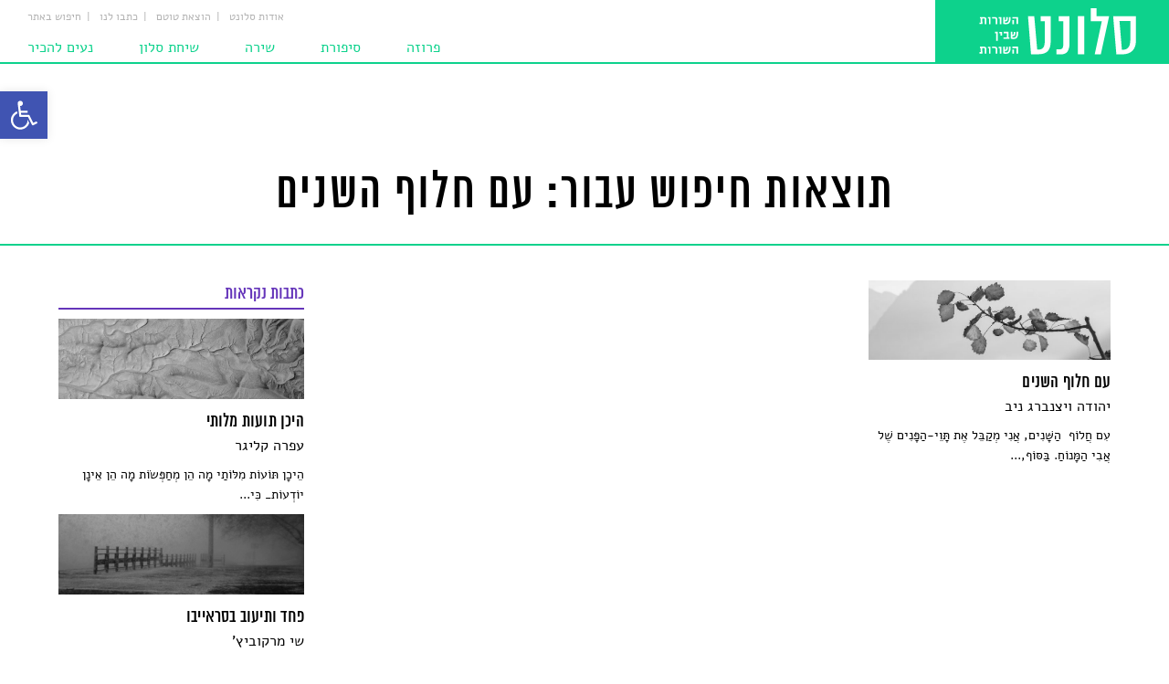

--- FILE ---
content_type: text/html; charset=UTF-8
request_url: https://salonet.org.il/tag/%D7%A2%D7%9D-%D7%97%D7%9C%D7%95%D7%A3-%D7%94%D7%A9%D7%A0%D7%99%D7%9D/
body_size: 35616
content:
<!DOCTYPE html>
<html dir="rtl" lang="he-IL" class="animate">
<head><meta charset="UTF-8" /><script>if(navigator.userAgent.match(/MSIE|Internet Explorer/i)||navigator.userAgent.match(/Trident\/7\..*?rv:11/i)){var href=document.location.href;if(!href.match(/[?&]nowprocket/)){if(href.indexOf("?")==-1){if(href.indexOf("#")==-1){document.location.href=href+"?nowprocket=1"}else{document.location.href=href.replace("#","?nowprocket=1#")}}else{if(href.indexOf("#")==-1){document.location.href=href+"&nowprocket=1"}else{document.location.href=href.replace("#","&nowprocket=1#")}}}}</script><script>(()=>{class RocketLazyLoadScripts{constructor(){this.v="2.0.3",this.userEvents=["keydown","keyup","mousedown","mouseup","mousemove","mouseover","mouseenter","mouseout","mouseleave","touchmove","touchstart","touchend","touchcancel","wheel","click","dblclick","input","visibilitychange"],this.attributeEvents=["onblur","onclick","oncontextmenu","ondblclick","onfocus","onmousedown","onmouseenter","onmouseleave","onmousemove","onmouseout","onmouseover","onmouseup","onmousewheel","onscroll","onsubmit"]}async t(){this.i(),this.o(),/iP(ad|hone)/.test(navigator.userAgent)&&this.h(),this.u(),this.l(this),this.m(),this.k(this),this.p(this),this._(),await Promise.all([this.R(),this.L()]),this.lastBreath=Date.now(),this.S(this),this.P(),this.D(),this.O(),this.M(),await this.C(this.delayedScripts.normal),await this.C(this.delayedScripts.defer),await this.C(this.delayedScripts.async),this.F("domReady"),await this.T(),await this.j(),await this.I(),this.F("windowLoad"),await this.A(),window.dispatchEvent(new Event("rocket-allScriptsLoaded")),this.everythingLoaded=!0,this.lastTouchEnd&&await new Promise((t=>setTimeout(t,500-Date.now()+this.lastTouchEnd))),this.H(),this.F("all"),this.U(),this.W()}i(){this.CSPIssue=sessionStorage.getItem("rocketCSPIssue"),document.addEventListener("securitypolicyviolation",(t=>{this.CSPIssue||"script-src-elem"!==t.violatedDirective||"data"!==t.blockedURI||(this.CSPIssue=!0,sessionStorage.setItem("rocketCSPIssue",!0))}),{isRocket:!0})}o(){window.addEventListener("pageshow",(t=>{this.persisted=t.persisted,this.realWindowLoadedFired=!0}),{isRocket:!0}),window.addEventListener("pagehide",(()=>{this.onFirstUserAction=null}),{isRocket:!0})}h(){let t;function e(e){t=e}window.addEventListener("touchstart",e,{isRocket:!0}),window.addEventListener("touchend",(function i(o){Math.abs(o.changedTouches[0].pageX-t.changedTouches[0].pageX)<10&&Math.abs(o.changedTouches[0].pageY-t.changedTouches[0].pageY)<10&&o.timeStamp-t.timeStamp<200&&(o.target.dispatchEvent(new PointerEvent("click",{target:o.target,bubbles:!0,cancelable:!0,detail:1})),event.preventDefault(),window.removeEventListener("touchstart",e,{isRocket:!0}),window.removeEventListener("touchend",i,{isRocket:!0}))}),{isRocket:!0})}q(t){this.userActionTriggered||("mousemove"!==t.type||this.firstMousemoveIgnored?"keyup"===t.type||"mouseover"===t.type||"mouseout"===t.type||(this.userActionTriggered=!0,this.onFirstUserAction&&this.onFirstUserAction()):this.firstMousemoveIgnored=!0),"click"===t.type&&t.preventDefault(),this.savedUserEvents.length>0&&(t.stopPropagation(),t.stopImmediatePropagation()),"touchstart"===this.lastEvent&&"touchend"===t.type&&(this.lastTouchEnd=Date.now()),"click"===t.type&&(this.lastTouchEnd=0),this.lastEvent=t.type,this.savedUserEvents.push(t)}u(){this.savedUserEvents=[],this.userEventHandler=this.q.bind(this),this.userEvents.forEach((t=>window.addEventListener(t,this.userEventHandler,{passive:!1,isRocket:!0})))}U(){this.userEvents.forEach((t=>window.removeEventListener(t,this.userEventHandler,{passive:!1,isRocket:!0}))),this.savedUserEvents.forEach((t=>{t.target.dispatchEvent(new window[t.constructor.name](t.type,t))}))}m(){this.eventsMutationObserver=new MutationObserver((t=>{const e="return false";for(const i of t){if("attributes"===i.type){const t=i.target.getAttribute(i.attributeName);t&&t!==e&&(i.target.setAttribute("data-rocket-"+i.attributeName,t),i.target["rocket"+i.attributeName]=new Function("event",t),i.target.setAttribute(i.attributeName,e))}"childList"===i.type&&i.addedNodes.forEach((t=>{if(t.nodeType===Node.ELEMENT_NODE)for(const i of t.attributes)this.attributeEvents.includes(i.name)&&i.value&&""!==i.value&&(t.setAttribute("data-rocket-"+i.name,i.value),t["rocket"+i.name]=new Function("event",i.value),t.setAttribute(i.name,e))}))}})),this.eventsMutationObserver.observe(document,{subtree:!0,childList:!0,attributeFilter:this.attributeEvents})}H(){this.eventsMutationObserver.disconnect(),this.attributeEvents.forEach((t=>{document.querySelectorAll("[data-rocket-"+t+"]").forEach((e=>{e.setAttribute(t,e.getAttribute("data-rocket-"+t)),e.removeAttribute("data-rocket-"+t)}))}))}k(t){Object.defineProperty(HTMLElement.prototype,"onclick",{get(){return this.rocketonclick||null},set(e){this.rocketonclick=e,this.setAttribute(t.everythingLoaded?"onclick":"data-rocket-onclick","this.rocketonclick(event)")}})}S(t){function e(e,i){let o=e[i];e[i]=null,Object.defineProperty(e,i,{get:()=>o,set(s){t.everythingLoaded?o=s:e["rocket"+i]=o=s}})}e(document,"onreadystatechange"),e(window,"onload"),e(window,"onpageshow");try{Object.defineProperty(document,"readyState",{get:()=>t.rocketReadyState,set(e){t.rocketReadyState=e},configurable:!0}),document.readyState="loading"}catch(t){console.log("WPRocket DJE readyState conflict, bypassing")}}l(t){this.originalAddEventListener=EventTarget.prototype.addEventListener,this.originalRemoveEventListener=EventTarget.prototype.removeEventListener,this.savedEventListeners=[],EventTarget.prototype.addEventListener=function(e,i,o){o&&o.isRocket||!t.B(e,this)&&!t.userEvents.includes(e)||t.B(e,this)&&!t.userActionTriggered||e.startsWith("rocket-")||t.everythingLoaded?t.originalAddEventListener.call(this,e,i,o):t.savedEventListeners.push({target:this,remove:!1,type:e,func:i,options:o})},EventTarget.prototype.removeEventListener=function(e,i,o){o&&o.isRocket||!t.B(e,this)&&!t.userEvents.includes(e)||t.B(e,this)&&!t.userActionTriggered||e.startsWith("rocket-")||t.everythingLoaded?t.originalRemoveEventListener.call(this,e,i,o):t.savedEventListeners.push({target:this,remove:!0,type:e,func:i,options:o})}}F(t){"all"===t&&(EventTarget.prototype.addEventListener=this.originalAddEventListener,EventTarget.prototype.removeEventListener=this.originalRemoveEventListener),this.savedEventListeners=this.savedEventListeners.filter((e=>{let i=e.type,o=e.target||window;return"domReady"===t&&"DOMContentLoaded"!==i&&"readystatechange"!==i||("windowLoad"===t&&"load"!==i&&"readystatechange"!==i&&"pageshow"!==i||(this.B(i,o)&&(i="rocket-"+i),e.remove?o.removeEventListener(i,e.func,e.options):o.addEventListener(i,e.func,e.options),!1))}))}p(t){let e;function i(e){return t.everythingLoaded?e:e.split(" ").map((t=>"load"===t||t.startsWith("load.")?"rocket-jquery-load":t)).join(" ")}function o(o){function s(e){const s=o.fn[e];o.fn[e]=o.fn.init.prototype[e]=function(){return this[0]===window&&t.userActionTriggered&&("string"==typeof arguments[0]||arguments[0]instanceof String?arguments[0]=i(arguments[0]):"object"==typeof arguments[0]&&Object.keys(arguments[0]).forEach((t=>{const e=arguments[0][t];delete arguments[0][t],arguments[0][i(t)]=e}))),s.apply(this,arguments),this}}if(o&&o.fn&&!t.allJQueries.includes(o)){const e={DOMContentLoaded:[],"rocket-DOMContentLoaded":[]};for(const t in e)document.addEventListener(t,(()=>{e[t].forEach((t=>t()))}),{isRocket:!0});o.fn.ready=o.fn.init.prototype.ready=function(i){function s(){parseInt(o.fn.jquery)>2?setTimeout((()=>i.bind(document)(o))):i.bind(document)(o)}return t.realDomReadyFired?!t.userActionTriggered||t.fauxDomReadyFired?s():e["rocket-DOMContentLoaded"].push(s):e.DOMContentLoaded.push(s),o([])},s("on"),s("one"),s("off"),t.allJQueries.push(o)}e=o}t.allJQueries=[],o(window.jQuery),Object.defineProperty(window,"jQuery",{get:()=>e,set(t){o(t)}})}P(){const t=new Map;document.write=document.writeln=function(e){const i=document.currentScript,o=document.createRange(),s=i.parentElement;let n=t.get(i);void 0===n&&(n=i.nextSibling,t.set(i,n));const c=document.createDocumentFragment();o.setStart(c,0),c.appendChild(o.createContextualFragment(e)),s.insertBefore(c,n)}}async R(){return new Promise((t=>{this.userActionTriggered?t():this.onFirstUserAction=t}))}async L(){return new Promise((t=>{document.addEventListener("DOMContentLoaded",(()=>{this.realDomReadyFired=!0,t()}),{isRocket:!0})}))}async I(){return this.realWindowLoadedFired?Promise.resolve():new Promise((t=>{window.addEventListener("load",t,{isRocket:!0})}))}M(){this.pendingScripts=[];this.scriptsMutationObserver=new MutationObserver((t=>{for(const e of t)e.addedNodes.forEach((t=>{"SCRIPT"!==t.tagName||t.noModule||t.isWPRocket||this.pendingScripts.push({script:t,promise:new Promise((e=>{const i=()=>{const i=this.pendingScripts.findIndex((e=>e.script===t));i>=0&&this.pendingScripts.splice(i,1),e()};t.addEventListener("load",i,{isRocket:!0}),t.addEventListener("error",i,{isRocket:!0}),setTimeout(i,1e3)}))})}))})),this.scriptsMutationObserver.observe(document,{childList:!0,subtree:!0})}async j(){await this.J(),this.pendingScripts.length?(await this.pendingScripts[0].promise,await this.j()):this.scriptsMutationObserver.disconnect()}D(){this.delayedScripts={normal:[],async:[],defer:[]},document.querySelectorAll("script[type$=rocketlazyloadscript]").forEach((t=>{t.hasAttribute("data-rocket-src")?t.hasAttribute("async")&&!1!==t.async?this.delayedScripts.async.push(t):t.hasAttribute("defer")&&!1!==t.defer||"module"===t.getAttribute("data-rocket-type")?this.delayedScripts.defer.push(t):this.delayedScripts.normal.push(t):this.delayedScripts.normal.push(t)}))}async _(){await this.L();let t=[];document.querySelectorAll("script[type$=rocketlazyloadscript][data-rocket-src]").forEach((e=>{let i=e.getAttribute("data-rocket-src");if(i&&!i.startsWith("data:")){i.startsWith("//")&&(i=location.protocol+i);try{const o=new URL(i).origin;o!==location.origin&&t.push({src:o,crossOrigin:e.crossOrigin||"module"===e.getAttribute("data-rocket-type")})}catch(t){}}})),t=[...new Map(t.map((t=>[JSON.stringify(t),t]))).values()],this.N(t,"preconnect")}async $(t){if(await this.G(),!0!==t.noModule||!("noModule"in HTMLScriptElement.prototype))return new Promise((e=>{let i;function o(){(i||t).setAttribute("data-rocket-status","executed"),e()}try{if(navigator.userAgent.includes("Firefox/")||""===navigator.vendor||this.CSPIssue)i=document.createElement("script"),[...t.attributes].forEach((t=>{let e=t.nodeName;"type"!==e&&("data-rocket-type"===e&&(e="type"),"data-rocket-src"===e&&(e="src"),i.setAttribute(e,t.nodeValue))})),t.text&&(i.text=t.text),t.nonce&&(i.nonce=t.nonce),i.hasAttribute("src")?(i.addEventListener("load",o,{isRocket:!0}),i.addEventListener("error",(()=>{i.setAttribute("data-rocket-status","failed-network"),e()}),{isRocket:!0}),setTimeout((()=>{i.isConnected||e()}),1)):(i.text=t.text,o()),i.isWPRocket=!0,t.parentNode.replaceChild(i,t);else{const i=t.getAttribute("data-rocket-type"),s=t.getAttribute("data-rocket-src");i?(t.type=i,t.removeAttribute("data-rocket-type")):t.removeAttribute("type"),t.addEventListener("load",o,{isRocket:!0}),t.addEventListener("error",(i=>{this.CSPIssue&&i.target.src.startsWith("data:")?(console.log("WPRocket: CSP fallback activated"),t.removeAttribute("src"),this.$(t).then(e)):(t.setAttribute("data-rocket-status","failed-network"),e())}),{isRocket:!0}),s?(t.fetchPriority="high",t.removeAttribute("data-rocket-src"),t.src=s):t.src="data:text/javascript;base64,"+window.btoa(unescape(encodeURIComponent(t.text)))}}catch(i){t.setAttribute("data-rocket-status","failed-transform"),e()}}));t.setAttribute("data-rocket-status","skipped")}async C(t){const e=t.shift();return e?(e.isConnected&&await this.$(e),this.C(t)):Promise.resolve()}O(){this.N([...this.delayedScripts.normal,...this.delayedScripts.defer,...this.delayedScripts.async],"preload")}N(t,e){this.trash=this.trash||[];let i=!0;var o=document.createDocumentFragment();t.forEach((t=>{const s=t.getAttribute&&t.getAttribute("data-rocket-src")||t.src;if(s&&!s.startsWith("data:")){const n=document.createElement("link");n.href=s,n.rel=e,"preconnect"!==e&&(n.as="script",n.fetchPriority=i?"high":"low"),t.getAttribute&&"module"===t.getAttribute("data-rocket-type")&&(n.crossOrigin=!0),t.crossOrigin&&(n.crossOrigin=t.crossOrigin),t.integrity&&(n.integrity=t.integrity),t.nonce&&(n.nonce=t.nonce),o.appendChild(n),this.trash.push(n),i=!1}})),document.head.appendChild(o)}W(){this.trash.forEach((t=>t.remove()))}async T(){try{document.readyState="interactive"}catch(t){}this.fauxDomReadyFired=!0;try{await this.G(),document.dispatchEvent(new Event("rocket-readystatechange")),await this.G(),document.rocketonreadystatechange&&document.rocketonreadystatechange(),await this.G(),document.dispatchEvent(new Event("rocket-DOMContentLoaded")),await this.G(),window.dispatchEvent(new Event("rocket-DOMContentLoaded"))}catch(t){console.error(t)}}async A(){try{document.readyState="complete"}catch(t){}try{await this.G(),document.dispatchEvent(new Event("rocket-readystatechange")),await this.G(),document.rocketonreadystatechange&&document.rocketonreadystatechange(),await this.G(),window.dispatchEvent(new Event("rocket-load")),await this.G(),window.rocketonload&&window.rocketonload(),await this.G(),this.allJQueries.forEach((t=>t(window).trigger("rocket-jquery-load"))),await this.G();const t=new Event("rocket-pageshow");t.persisted=this.persisted,window.dispatchEvent(t),await this.G(),window.rocketonpageshow&&window.rocketonpageshow({persisted:this.persisted})}catch(t){console.error(t)}}async G(){Date.now()-this.lastBreath>45&&(await this.J(),this.lastBreath=Date.now())}async J(){return document.hidden?new Promise((t=>setTimeout(t))):new Promise((t=>requestAnimationFrame(t)))}B(t,e){return e===document&&"readystatechange"===t||(e===document&&"DOMContentLoaded"===t||(e===window&&"DOMContentLoaded"===t||(e===window&&"load"===t||e===window&&"pageshow"===t)))}static run(){(new RocketLazyLoadScripts).t()}}RocketLazyLoadScripts.run()})();</script>
    <script type="rocketlazyloadscript" async data-rocket-src="//pagead2.googlesyndication.com/pagead/js/adsbygoogle.js"></script>
    <script type="rocketlazyloadscript">
        (adsbygoogle = window.adsbygoogle || []).push({
            google_ad_client: "ca-pub-4725201621008766",
            enable_page_level_ads: true
        });
    </script>
    

    <meta name='robots' content='index, follow, max-image-preview:large, max-snippet:-1, max-video-preview:-1' />
	<!-- Pixel Cat Facebook Pixel Code -->
	<script type="rocketlazyloadscript">
	!function(f,b,e,v,n,t,s){if(f.fbq)return;n=f.fbq=function(){n.callMethod?
	n.callMethod.apply(n,arguments):n.queue.push(arguments)};if(!f._fbq)f._fbq=n;
	n.push=n;n.loaded=!0;n.version='2.0';n.queue=[];t=b.createElement(e);t.async=!0;
	t.src=v;s=b.getElementsByTagName(e)[0];s.parentNode.insertBefore(t,s)}(window,
	document,'script','https://connect.facebook.net/en_US/fbevents.js' );
	fbq( 'init', '771823849852048' );	</script>
	<!-- DO NOT MODIFY -->
	<!-- End Facebook Pixel Code -->
	
	<!-- This site is optimized with the Yoast SEO plugin v24.2 - https://yoast.com/wordpress/plugins/seo/ -->
	<title>עם חלוף השנים Archives - סלונט</title>
	<link rel="canonical" href="https://salonet.org.il/tag/עם-חלוף-השנים/" />
	<meta property="og:locale" content="he_IL" />
	<meta property="og:type" content="article" />
	<meta property="og:title" content="עם חלוף השנים Archives - סלונט" />
	<meta property="og:url" content="https://salonet.org.il/tag/עם-חלוף-השנים/" />
	<meta property="og:site_name" content="סלונט" />
	<meta property="og:image" content="https://salonet.org.il/wp-content/uploads/2016/04/default-image-COT-1.jpg" />
	<meta property="og:image:width" content="518" />
	<meta property="og:image:height" content="652" />
	<meta property="og:image:type" content="image/jpeg" />
	<meta name="twitter:card" content="summary_large_image" />
	<script type="application/ld+json" class="yoast-schema-graph">{"@context":"https://schema.org","@graph":[{"@type":"CollectionPage","@id":"https://salonet.org.il/tag/%d7%a2%d7%9d-%d7%97%d7%9c%d7%95%d7%a3-%d7%94%d7%a9%d7%a0%d7%99%d7%9d/","url":"https://salonet.org.il/tag/%d7%a2%d7%9d-%d7%97%d7%9c%d7%95%d7%a3-%d7%94%d7%a9%d7%a0%d7%99%d7%9d/","name":"עם חלוף השנים Archives - סלונט","isPartOf":{"@id":"https://salonet.org.il/#website"},"primaryImageOfPage":{"@id":"https://salonet.org.il/tag/%d7%a2%d7%9d-%d7%97%d7%9c%d7%95%d7%a3-%d7%94%d7%a9%d7%a0%d7%99%d7%9d/#primaryimage"},"image":{"@id":"https://salonet.org.il/tag/%d7%a2%d7%9d-%d7%97%d7%9c%d7%95%d7%a3-%d7%94%d7%a9%d7%a0%d7%99%d7%9d/#primaryimage"},"thumbnailUrl":"https://salonet.org.il/wp-content/uploads/2020/11/simon-berger-Qa2tSHWgh84-unsplashc-scaled.jpg","breadcrumb":{"@id":"https://salonet.org.il/tag/%d7%a2%d7%9d-%d7%97%d7%9c%d7%95%d7%a3-%d7%94%d7%a9%d7%a0%d7%99%d7%9d/#breadcrumb"},"inLanguage":"he-IL"},{"@type":"ImageObject","inLanguage":"he-IL","@id":"https://salonet.org.il/tag/%d7%a2%d7%9d-%d7%97%d7%9c%d7%95%d7%a3-%d7%94%d7%a9%d7%a0%d7%99%d7%9d/#primaryimage","url":"https://salonet.org.il/wp-content/uploads/2020/11/simon-berger-Qa2tSHWgh84-unsplashc-scaled.jpg","contentUrl":"https://salonet.org.il/wp-content/uploads/2020/11/simon-berger-Qa2tSHWgh84-unsplashc-scaled.jpg","width":2048,"height":466},{"@type":"BreadcrumbList","@id":"https://salonet.org.il/tag/%d7%a2%d7%9d-%d7%97%d7%9c%d7%95%d7%a3-%d7%94%d7%a9%d7%a0%d7%99%d7%9d/#breadcrumb","itemListElement":[{"@type":"ListItem","position":1,"name":"Home","item":"https://salonet.org.il/"},{"@type":"ListItem","position":2,"name":"עם חלוף השנים"}]},{"@type":"WebSite","@id":"https://salonet.org.il/#website","url":"https://salonet.org.il/","name":"סלונט","description":"מגזין ספרות אינטרנטי","potentialAction":[{"@type":"SearchAction","target":{"@type":"EntryPoint","urlTemplate":"https://salonet.org.il/?s={search_term_string}"},"query-input":{"@type":"PropertyValueSpecification","valueRequired":true,"valueName":"search_term_string"}}],"inLanguage":"he-IL"}]}</script>
	<!-- / Yoast SEO plugin. -->


<link rel='dns-prefetch' href='//platform-api.sharethis.com' />

<link rel="alternate" type="application/rss+xml" title="סלונט &laquo; פיד‏" href="https://salonet.org.il/feed/" />
<link rel="alternate" type="application/rss+xml" title="סלונט &laquo; פיד תגובות‏" href="https://salonet.org.il/comments/feed/" />
<link rel="alternate" type="application/rss+xml" title="סלונט &laquo; פיד מהתגית עם חלוף השנים" href="https://salonet.org.il/tag/%d7%a2%d7%9d-%d7%97%d7%9c%d7%95%d7%a3-%d7%94%d7%a9%d7%a0%d7%99%d7%9d/feed/" />
<link data-minify="1" rel='stylesheet' id='dashicons-css' href='https://salonet.org.il/wp-content/cache/min/1/wp-includes/css/dashicons.min.css?ver=1729535577' type='text/css' media='all' />
<link rel='stylesheet' id='post-views-counter-frontend-css' href='https://salonet.org.il/wp-content/plugins/post-views-counter/css/frontend.min.css?ver=1.5.5' type='text/css' media='all' />
<link rel='stylesheet' id='wp-block-library-rtl-css' href='https://salonet.org.il/wp-includes/css/dist/block-library/style-rtl.min.css?ver=50adb287ef8f771cf6c3b11a29716c72' type='text/css' media='all' />
<style id='pdfemb-pdf-embedder-viewer-style-inline-css' type='text/css'>
.wp-block-pdfemb-pdf-embedder-viewer{max-width:none}

</style>
<style id='classic-theme-styles-inline-css' type='text/css'>
/*! This file is auto-generated */
.wp-block-button__link{color:#fff;background-color:#32373c;border-radius:9999px;box-shadow:none;text-decoration:none;padding:calc(.667em + 2px) calc(1.333em + 2px);font-size:1.125em}.wp-block-file__button{background:#32373c;color:#fff;text-decoration:none}
</style>
<style id='global-styles-inline-css' type='text/css'>
body{--wp--preset--color--black: #000000;--wp--preset--color--cyan-bluish-gray: #abb8c3;--wp--preset--color--white: #ffffff;--wp--preset--color--pale-pink: #f78da7;--wp--preset--color--vivid-red: #cf2e2e;--wp--preset--color--luminous-vivid-orange: #ff6900;--wp--preset--color--luminous-vivid-amber: #fcb900;--wp--preset--color--light-green-cyan: #7bdcb5;--wp--preset--color--vivid-green-cyan: #00d084;--wp--preset--color--pale-cyan-blue: #8ed1fc;--wp--preset--color--vivid-cyan-blue: #0693e3;--wp--preset--color--vivid-purple: #9b51e0;--wp--preset--gradient--vivid-cyan-blue-to-vivid-purple: linear-gradient(135deg,rgba(6,147,227,1) 0%,rgb(155,81,224) 100%);--wp--preset--gradient--light-green-cyan-to-vivid-green-cyan: linear-gradient(135deg,rgb(122,220,180) 0%,rgb(0,208,130) 100%);--wp--preset--gradient--luminous-vivid-amber-to-luminous-vivid-orange: linear-gradient(135deg,rgba(252,185,0,1) 0%,rgba(255,105,0,1) 100%);--wp--preset--gradient--luminous-vivid-orange-to-vivid-red: linear-gradient(135deg,rgba(255,105,0,1) 0%,rgb(207,46,46) 100%);--wp--preset--gradient--very-light-gray-to-cyan-bluish-gray: linear-gradient(135deg,rgb(238,238,238) 0%,rgb(169,184,195) 100%);--wp--preset--gradient--cool-to-warm-spectrum: linear-gradient(135deg,rgb(74,234,220) 0%,rgb(151,120,209) 20%,rgb(207,42,186) 40%,rgb(238,44,130) 60%,rgb(251,105,98) 80%,rgb(254,248,76) 100%);--wp--preset--gradient--blush-light-purple: linear-gradient(135deg,rgb(255,206,236) 0%,rgb(152,150,240) 100%);--wp--preset--gradient--blush-bordeaux: linear-gradient(135deg,rgb(254,205,165) 0%,rgb(254,45,45) 50%,rgb(107,0,62) 100%);--wp--preset--gradient--luminous-dusk: linear-gradient(135deg,rgb(255,203,112) 0%,rgb(199,81,192) 50%,rgb(65,88,208) 100%);--wp--preset--gradient--pale-ocean: linear-gradient(135deg,rgb(255,245,203) 0%,rgb(182,227,212) 50%,rgb(51,167,181) 100%);--wp--preset--gradient--electric-grass: linear-gradient(135deg,rgb(202,248,128) 0%,rgb(113,206,126) 100%);--wp--preset--gradient--midnight: linear-gradient(135deg,rgb(2,3,129) 0%,rgb(40,116,252) 100%);--wp--preset--font-size--small: 13px;--wp--preset--font-size--medium: 20px;--wp--preset--font-size--large: 36px;--wp--preset--font-size--x-large: 42px;--wp--preset--spacing--20: 0.44rem;--wp--preset--spacing--30: 0.67rem;--wp--preset--spacing--40: 1rem;--wp--preset--spacing--50: 1.5rem;--wp--preset--spacing--60: 2.25rem;--wp--preset--spacing--70: 3.38rem;--wp--preset--spacing--80: 5.06rem;--wp--preset--shadow--natural: 6px 6px 9px rgba(0, 0, 0, 0.2);--wp--preset--shadow--deep: 12px 12px 50px rgba(0, 0, 0, 0.4);--wp--preset--shadow--sharp: 6px 6px 0px rgba(0, 0, 0, 0.2);--wp--preset--shadow--outlined: 6px 6px 0px -3px rgba(255, 255, 255, 1), 6px 6px rgba(0, 0, 0, 1);--wp--preset--shadow--crisp: 6px 6px 0px rgba(0, 0, 0, 1);}:where(.is-layout-flex){gap: 0.5em;}:where(.is-layout-grid){gap: 0.5em;}body .is-layout-flex{display: flex;}body .is-layout-flex{flex-wrap: wrap;align-items: center;}body .is-layout-flex > *{margin: 0;}body .is-layout-grid{display: grid;}body .is-layout-grid > *{margin: 0;}:where(.wp-block-columns.is-layout-flex){gap: 2em;}:where(.wp-block-columns.is-layout-grid){gap: 2em;}:where(.wp-block-post-template.is-layout-flex){gap: 1.25em;}:where(.wp-block-post-template.is-layout-grid){gap: 1.25em;}.has-black-color{color: var(--wp--preset--color--black) !important;}.has-cyan-bluish-gray-color{color: var(--wp--preset--color--cyan-bluish-gray) !important;}.has-white-color{color: var(--wp--preset--color--white) !important;}.has-pale-pink-color{color: var(--wp--preset--color--pale-pink) !important;}.has-vivid-red-color{color: var(--wp--preset--color--vivid-red) !important;}.has-luminous-vivid-orange-color{color: var(--wp--preset--color--luminous-vivid-orange) !important;}.has-luminous-vivid-amber-color{color: var(--wp--preset--color--luminous-vivid-amber) !important;}.has-light-green-cyan-color{color: var(--wp--preset--color--light-green-cyan) !important;}.has-vivid-green-cyan-color{color: var(--wp--preset--color--vivid-green-cyan) !important;}.has-pale-cyan-blue-color{color: var(--wp--preset--color--pale-cyan-blue) !important;}.has-vivid-cyan-blue-color{color: var(--wp--preset--color--vivid-cyan-blue) !important;}.has-vivid-purple-color{color: var(--wp--preset--color--vivid-purple) !important;}.has-black-background-color{background-color: var(--wp--preset--color--black) !important;}.has-cyan-bluish-gray-background-color{background-color: var(--wp--preset--color--cyan-bluish-gray) !important;}.has-white-background-color{background-color: var(--wp--preset--color--white) !important;}.has-pale-pink-background-color{background-color: var(--wp--preset--color--pale-pink) !important;}.has-vivid-red-background-color{background-color: var(--wp--preset--color--vivid-red) !important;}.has-luminous-vivid-orange-background-color{background-color: var(--wp--preset--color--luminous-vivid-orange) !important;}.has-luminous-vivid-amber-background-color{background-color: var(--wp--preset--color--luminous-vivid-amber) !important;}.has-light-green-cyan-background-color{background-color: var(--wp--preset--color--light-green-cyan) !important;}.has-vivid-green-cyan-background-color{background-color: var(--wp--preset--color--vivid-green-cyan) !important;}.has-pale-cyan-blue-background-color{background-color: var(--wp--preset--color--pale-cyan-blue) !important;}.has-vivid-cyan-blue-background-color{background-color: var(--wp--preset--color--vivid-cyan-blue) !important;}.has-vivid-purple-background-color{background-color: var(--wp--preset--color--vivid-purple) !important;}.has-black-border-color{border-color: var(--wp--preset--color--black) !important;}.has-cyan-bluish-gray-border-color{border-color: var(--wp--preset--color--cyan-bluish-gray) !important;}.has-white-border-color{border-color: var(--wp--preset--color--white) !important;}.has-pale-pink-border-color{border-color: var(--wp--preset--color--pale-pink) !important;}.has-vivid-red-border-color{border-color: var(--wp--preset--color--vivid-red) !important;}.has-luminous-vivid-orange-border-color{border-color: var(--wp--preset--color--luminous-vivid-orange) !important;}.has-luminous-vivid-amber-border-color{border-color: var(--wp--preset--color--luminous-vivid-amber) !important;}.has-light-green-cyan-border-color{border-color: var(--wp--preset--color--light-green-cyan) !important;}.has-vivid-green-cyan-border-color{border-color: var(--wp--preset--color--vivid-green-cyan) !important;}.has-pale-cyan-blue-border-color{border-color: var(--wp--preset--color--pale-cyan-blue) !important;}.has-vivid-cyan-blue-border-color{border-color: var(--wp--preset--color--vivid-cyan-blue) !important;}.has-vivid-purple-border-color{border-color: var(--wp--preset--color--vivid-purple) !important;}.has-vivid-cyan-blue-to-vivid-purple-gradient-background{background: var(--wp--preset--gradient--vivid-cyan-blue-to-vivid-purple) !important;}.has-light-green-cyan-to-vivid-green-cyan-gradient-background{background: var(--wp--preset--gradient--light-green-cyan-to-vivid-green-cyan) !important;}.has-luminous-vivid-amber-to-luminous-vivid-orange-gradient-background{background: var(--wp--preset--gradient--luminous-vivid-amber-to-luminous-vivid-orange) !important;}.has-luminous-vivid-orange-to-vivid-red-gradient-background{background: var(--wp--preset--gradient--luminous-vivid-orange-to-vivid-red) !important;}.has-very-light-gray-to-cyan-bluish-gray-gradient-background{background: var(--wp--preset--gradient--very-light-gray-to-cyan-bluish-gray) !important;}.has-cool-to-warm-spectrum-gradient-background{background: var(--wp--preset--gradient--cool-to-warm-spectrum) !important;}.has-blush-light-purple-gradient-background{background: var(--wp--preset--gradient--blush-light-purple) !important;}.has-blush-bordeaux-gradient-background{background: var(--wp--preset--gradient--blush-bordeaux) !important;}.has-luminous-dusk-gradient-background{background: var(--wp--preset--gradient--luminous-dusk) !important;}.has-pale-ocean-gradient-background{background: var(--wp--preset--gradient--pale-ocean) !important;}.has-electric-grass-gradient-background{background: var(--wp--preset--gradient--electric-grass) !important;}.has-midnight-gradient-background{background: var(--wp--preset--gradient--midnight) !important;}.has-small-font-size{font-size: var(--wp--preset--font-size--small) !important;}.has-medium-font-size{font-size: var(--wp--preset--font-size--medium) !important;}.has-large-font-size{font-size: var(--wp--preset--font-size--large) !important;}.has-x-large-font-size{font-size: var(--wp--preset--font-size--x-large) !important;}
.wp-block-navigation a:where(:not(.wp-element-button)){color: inherit;}
:where(.wp-block-post-template.is-layout-flex){gap: 1.25em;}:where(.wp-block-post-template.is-layout-grid){gap: 1.25em;}
:where(.wp-block-columns.is-layout-flex){gap: 2em;}:where(.wp-block-columns.is-layout-grid){gap: 2em;}
.wp-block-pullquote{font-size: 1.5em;line-height: 1.6;}
</style>
<link data-minify="1" rel='stylesheet' id='facebook-login-css' href='https://salonet.org.il/wp-content/cache/min/1/wp-content/plugins/wp-facebook-login/public/css/facebook-login.css?ver=1729535577' type='text/css' media='all' />
<link rel='stylesheet' id='cmplz-general-css' href='https://salonet.org.il/wp-content/plugins/complianz-gdpr/assets/css/cookieblocker.min.css?ver=1750791314' type='text/css' media='all' />
<link rel='stylesheet' id='pojo-a11y-css' href='https://salonet.org.il/wp-content/plugins/pojo-accessibility/modules/legacy/assets/css/style.min.css?ver=1.0.0' type='text/css' media='all' />
<script type="text/javascript" async src="https://salonet.org.il/wp-content/plugins/burst-statistics/helpers/timeme/timeme.min.js?ver=1752160962" id="burst-timeme-js"></script>
<script type="text/javascript" id="burst-js-extra">
/* <![CDATA[ */
var burst = {"tracking":{"isInitialHit":true,"lastUpdateTimestamp":0,"beacon_url":"https:\/\/salonet.org.il\/wp-content\/plugins\/burst-statistics\/endpoint.php"},"options":{"cookieless":0,"pageUrl":"https:\/\/salonet.org.il\/%d7%a2%d7%9d-%d7%97%d7%9c%d7%95%d7%a3-%d7%94%d7%a9%d7%a0%d7%99%d7%9d\/","beacon_enabled":1,"do_not_track":0,"enable_turbo_mode":0,"track_url_change":0,"cookie_retention_days":30},"goals":{"completed":[],"scriptUrl":"https:\/\/salonet.org.il\/wp-content\/plugins\/burst-statistics\/\/assets\/js\/build\/burst-goals.js?v=1752160962","active":[]},"cache":{"uid":null,"fingerprint":null,"isUserAgent":null,"isDoNotTrack":null,"useCookies":null}};
/* ]]> */
</script>
<script type="text/javascript" async src="https://salonet.org.il/wp-content/plugins/burst-statistics/assets/js/build/burst.min.js?ver=1752160962" id="burst-js"></script>
<script data-minify="1" type="text/javascript" src="https://salonet.org.il/wp-content/cache/min/1/js/sharethis.js?ver=1729535577" id="simple-share-buttons-adder-mu-js" data-rocket-defer defer></script>
<script type="text/javascript" src="https://salonet.org.il/wp-includes/js/jquery/jquery.min.js?ver=3.7.1" id="jquery-core-js" data-rocket-defer defer></script>
<script type="text/javascript" src="https://salonet.org.il/wp-includes/js/jquery/jquery-migrate.min.js?ver=3.4.1" id="jquery-migrate-js" data-rocket-defer defer></script>
<script type="text/javascript" id="facebook-login-js-extra">
/* <![CDATA[ */
var fbl = {"ajaxurl":"https:\/\/salonet.org.il\/wp-admin\/admin-ajax.php","site_url":"https:\/\/salonet.org.il","scopes":"email,public_profile","appId":"1639727866356092","l18n":{"chrome_ios_alert":"Please login into facebook and then click connect button again"}};
/* ]]> */
</script>
<script data-minify="1" type="text/javascript" src="https://salonet.org.il/wp-content/cache/min/1/wp-content/plugins/wp-facebook-login/public/js/facebook-login.js?ver=1729535577" id="facebook-login-js" data-rocket-defer defer></script>
<link rel="https://api.w.org/" href="https://salonet.org.il/wp-json/" /><link rel="alternate" type="application/json" href="https://salonet.org.il/wp-json/wp/v2/tags/6171" /><link rel="dns-prefetch" href="//connect.facebook.net" />
<style type="text/css">
#pojo-a11y-toolbar .pojo-a11y-toolbar-toggle a{ background-color: #4054b2;	color: #ffffff;}
#pojo-a11y-toolbar .pojo-a11y-toolbar-overlay, #pojo-a11y-toolbar .pojo-a11y-toolbar-overlay ul.pojo-a11y-toolbar-items.pojo-a11y-links{ border-color: #4054b2;}
body.pojo-a11y-focusable a:focus{ outline-style: solid !important;	outline-width: 1px !important;	outline-color: #FF0000 !important;}
#pojo-a11y-toolbar{ top: 100px !important;}
#pojo-a11y-toolbar .pojo-a11y-toolbar-overlay{ background-color: #ffffff;}
#pojo-a11y-toolbar .pojo-a11y-toolbar-overlay ul.pojo-a11y-toolbar-items li.pojo-a11y-toolbar-item a, #pojo-a11y-toolbar .pojo-a11y-toolbar-overlay p.pojo-a11y-toolbar-title{ color: #333333;}
#pojo-a11y-toolbar .pojo-a11y-toolbar-overlay ul.pojo-a11y-toolbar-items li.pojo-a11y-toolbar-item a.active{ background-color: #4054b2;	color: #ffffff;}
@media (max-width: 767px) { #pojo-a11y-toolbar { top: 50px !important; } }</style>		<style type="text/css" id="wp-custom-css">
			.cat-box > .left > div:not(:first-of-type) {
    margin-top: 40px!important;
}		</style>
		<noscript><style id="rocket-lazyload-nojs-css">.rll-youtube-player, [data-lazy-src]{display:none !important;}</style></noscript>    <meta name=viewport content="width=device-width, initial-scale=1">
    <meta name="google-site-verification" content="oC3bIRCCj95pCnzXGhR9-FcL-0HOKUi9n56YEC7uwcs" />
    <!-- favico -->
<link rel="apple-touch-icon" sizes="57x57" href="https://salonet.org.il/wp-content/themes/salonet-theme/images/favicon/apple-icon-57x57.png">
<link rel="apple-touch-icon" sizes="60x60" href="https://salonet.org.il/wp-content/themes/salonet-theme/images/favicon/apple-icon-60x60.png">
<link rel="apple-touch-icon" sizes="72x72" href="https://salonet.org.il/wp-content/themes/salonet-theme/images/favicon/apple-icon-72x72.png">
<link rel="apple-touch-icon" sizes="76x76" href="https://salonet.org.il/wp-content/themes/salonet-theme/images/favicon/apple-icon-76x76.png">
<link rel="apple-touch-icon" sizes="114x114" href="https://salonet.org.il/wp-content/themes/salonet-theme/images/favicon/apple-icon-114x114.png">
<link rel="apple-touch-icon" sizes="120x120" href="https://salonet.org.il/wp-content/themes/salonet-theme/images/favicon/apple-icon-120x120.png">
<link rel="apple-touch-icon" sizes="144x144" href="https://salonet.org.il/wp-content/themes/salonet-theme/images/favicon/apple-icon-144x144.png">
<link rel="apple-touch-icon" sizes="152x152" href="https://salonet.org.il/wp-content/themes/salonet-theme/images/favicon/apple-icon-152x152.png">
<link rel="apple-touch-icon" sizes="180x180" href="https://salonet.org.il/wp-content/themes/salonet-theme/images/favicon/apple-icon-180x180.png">
<link rel="icon" type="image/png" sizes="192x192" href="https://salonet.org.il/wp-content/themes/salonet-theme/images/favicon/android-icon-192x192.png">
<link rel="icon" type="image/png" sizes="32x32" href="https://salonet.org.il/wp-content/themes/salonet-theme/images/favicon/favicon-32x32.png">
<link rel="icon" type="image/png" sizes="96x96" href="https://salonet.org.il/wp-content/themes/salonet-theme/images/favicon/favicon-96x96.png">
<link rel="icon" type="image/png" sizes="16x16" href="https://salonet.org.il/wp-content/themes/salonet-theme/images/favicon/favicon-16x16.png">
<meta name="msapplication-TileColor" content="#ffffff">
<meta name="msapplication-TileImage" content="https://salonet.org.il/wp-content/themes/salonet-theme/images/favicon/ms-icon-144x144.png">
<meta name="theme-color" content="#ffffff">
<!-- /favico -->    <script type="rocketlazyloadscript" data-rocket-type="text/javascript">
        var ajaxurl = "https://salonet.org.il/wp-admin/admin-ajax.php";
    </script>
    <script type="rocketlazyloadscript" data-rocket-type="text/javascript">window.addEventListener('DOMContentLoaded', function() {
        var html = jQuery('html');
        function startWait() {
            html.addClass('wait');
        }
        function stopWait() {
            html.removeClass('wait');
        }
    });</script>
    <style>

        html{
            margin-top:0 !important;;
        }
        .header{
            height: 70px;
        }

        .main{
            margin-top: 105px;
        }

        @media screen and (max-width: 1000px) {
            .main{
                margin-top: 60px;
            }
        }
        @media screen and (max-height: 450px) {
            .lightBoxContainer{
                overflow-y: scroll;
            }
            .lightBoxContentWrapper{
                height: auto !important;
            }
        }
    </style>
    <link data-minify="1" rel="stylesheet" href="https://salonet.org.il/wp-content/cache/min/1/font-awesome/4.5.0/css/font-awesome.min.css?ver=1729535577">
    <script type="rocketlazyloadscript" data-rocket-type="text/javascript">
        // facebook fix
        if (window.location.hash && window.location.hash == '#_=_') {
            if (window.history && history.pushState) {
                window.history.pushState("", document.title, window.location.pathname);
            } else {
                // Prevent scrolling by storing the page's current scroll offset
                var scroll = {
                    top: document.body.scrollTop,
                    left: document.body.scrollLeft
                };
                window.location.hash = '';
                // Restore the scroll offset, should be flicker free
                document.body.scrollTop = scroll.top;
                document.body.scrollLeft = scroll.left;
            }
        }
    </script>




    <style type="text/css">
        .site_container{
            flex-grow:1;
        }
        @font-face {
            font-family: Carmela;
            src: url('https://salonet.org.il/wp-content/themes/salonet-theme/salonet-fonts/carmela.ttf') format('ttf'),
            url('https://salonet.org.il/wp-content/themes/salonet-theme/salonet-fonts/carmela.woff') format('woff'),
            url('https://salonet.org.il/wp-content/themes/salonet-theme/salonet-fonts/carmela.svg') format('svg'),
            url('https://salonet.org.il/wp-content/themes/salonet-theme/salonet-fonts/carmela.eot') format('eot')
        ;
        }
        @font-face {
            font-family: Carmela-Bold;
            src: url('https://salonet.org.il/wp-content/themes/salonet-theme/salonet-fonts/carmela-bold.ttf') format('ttf'),
            url('https://salonet.org.il/wp-content/themes/salonet-theme/salonet-fonts/carmela-bold.woff') format('woff'),
            url('https://salonet.org.il/wp-content/themes/salonet-theme/salonet-fonts/carmela-bold.svg') format('svg'),
            url('https://salonet.org.il/wp-content/themes/salonet-theme/salonet-fonts/carmela-bold.eot') format('eot')
        ;
        }
        @font-face {
            font-family: Almoni-Tzar;
            src: url('https://salonet.org.il/wp-content/themes/salonet-theme/salonet-fonts/almoni-tzar-aaa-400.ttf') format('ttf'),
            url('https://salonet.org.il/wp-content/themes/salonet-theme/salonet-fonts/almoni-tzar-aaa-400.woff') format('woff'),
            url('https://salonet.org.il/wp-content/themes/salonet-theme/salonet-fonts/almoni-tzar-aaa-400.svg') format('svg'),
            url('https://salonet.org.il/wp-content/themes/salonet-theme/salonet-fonts/almoni-tzar-aaa-400.eot') format('eot')
        ;
        }
        @font-face{
            font-family:alef-bold;
            src: url('https://salonet.org.il/wp-content/themes/salonet-theme/salonet-fonts/alef-bold.ttf');
        }
        @font-face{
            font-family:alef;
            src: url('https://salonet.org.il/wp-content/themes/salonet-theme/salonet-fonts/alef.ttf');
        }
        @font-face {
            font-family: OpenSans-Regular;
            src: url('https://salonet.org.il/wp-content/themes/salonet-theme/salonet-fonts/OpenSans-Regular.ttf');
        }
        *,*::after,*::before {-moz-box-sizing:border-box;-webkit-box-sizing:border-box;box-sizing:border-box;}html, body, div, span, applet, object, iframe,h1, h2, h3, h4, h5, h6, p, blockquote, pre,a, abbr, acronym, address, big, cite, code,del, dfn, em, font, ins, kbd, q, s, samp,small, strike, strong, sub, sup, tt, var,dl, dt, dd, ol, ul, li,fieldset, form, label, legend,table, caption, tbody, tfoot, thead, tr, th, td, textarea, input, button {border:none;border:0;font-family:inherit;font-size:100%;font-style:inherit;font-weight:inherit;margin:0;outline:0;padding:0;vertical-align:baseline;border-radius:0;box-shadow:none;background-image:none;}::-moz-focus-inner {border:0;padding:0;}hr {border:0;margin:0;padding:0;outline:0;}ol, ul, li {list-style:none;}blockquote::before,blockquote::after,q::before,q::after {content:"";}blockquote, q {quotes:"" "";}a img {border:0;}img {max-width:100%;height:auto;right:50%;transform:translateX(50%);position:relative;}input,button,textarea {background-color:white;}input[type=submit],button,.btn {-webkit-appearance:none;cursor:pointer;}pre {display:block;font-family:monospace;white-space:pre-wrap;}sub {vertical-align:sub;}sup {vertical-align:super;}em, i {font-style:italic;}strong, b {font-weight:bold;}.rrssb-buttons{box-sizing:border-box;font-family:"Helvetica Neue",Helvetica,Arial,sans-serif;height:36px;margin:0;padding:0;width:100%}.rrssb-buttons:after{clear:both}.rrssb-buttons:after,.rrssb-buttons:before{content:' ';display:table}.rrssb-buttons li{box-sizing:border-box;float:left;height:100%;line-height:13px;list-style:none;margin:0;padding:0 2px}.rrssb-buttons li.rrssb-email a{background-color:#0a88ff}.rrssb-buttons li.rrssb-email a:hover{background-color:#006ed6}.rrssb-buttons li.rrssb-facebook a{background-color:#306199}.rrssb-buttons li.rrssb-facebook a:hover{background-color:#244872}.rrssb-buttons li.rrssb-tumblr a{background-color:#32506d}.rrssb-buttons li.rrssb-tumblr a:hover{background-color:#22364a}.rrssb-buttons li.rrssb-linkedin a{background-color:#007bb6}.rrssb-buttons li.rrssb-linkedin a:hover{background-color:#005983}.rrssb-buttons li.rrssb-twitter a{background-color:#26c4f1}.rrssb-buttons li.rrssb-twitter a:hover{background-color:#0eaad6}.rrssb-buttons li.rrssb-googleplus a{background-color:#e93f2e}.rrssb-buttons li.rrssb-googleplus a:hover{background-color:#ce2616}.rrssb-buttons li.rrssb-youtube a{background-color:#df1c31}.rrssb-buttons li.rrssb-youtube a:hover{background-color:#b21627}.rrssb-buttons li.rrssb-reddit a{background-color:#8bbbe3}.rrssb-buttons li.rrssb-reddit a:hover{background-color:#62a3d9}.rrssb-buttons li.rrssb-pinterest a{background-color:#b81621}.rrssb-buttons li.rrssb-pinterest a:hover{background-color:#8a1119}.rrssb-buttons li.rrssb-pocket a{background-color:#ed4054}.rrssb-buttons li.rrssb-pocket a:hover{background-color:#e4162d}.rrssb-buttons li.rrssb-github a{background-color:#444}.rrssb-buttons li.rrssb-github a:hover{background-color:#2b2b2b}.rrssb-buttons li.rrssb-instagram a{background-color:#517fa4}.rrssb-buttons li.rrssb-instagram a:hover{background-color:#406582}.rrssb-buttons li.rrssb-delicious a{background-color:#0B79E5}.rrssb-buttons li.rrssb-delicious a:hover{background-color:#095fb4}.rrssb-buttons li.rrssb-vk a{background-color:#4d71a9}.rrssb-buttons li.rrssb-vk a:hover{background-color:#3d5a86}.rrssb-buttons li.rrssb-hackernews a{background-color:#f60}.rrssb-buttons li.rrssb-hackernews a:hover{background-color:#cc5200}.rrssb-buttons li a{background-color:#ccc;border-radius:2px;box-sizing:border-box;display:block;font-size:11px;-moz-osx-font-smoothing:grayscale;-webkit-font-smoothing:antialiased;font-weight:700;height:100%;padding:11px 7px 12px 27px;position:relative;text-align:center;text-decoration:none;text-transform:uppercase;-webkit-transition:background-color .2s ease-in-out;transition:background-color .2s ease-in-out;width:100%}.rrssb-buttons li a .rrssb-icon{display:block;left:10px;padding-top:9px;position:absolute;top:0;width:10%}.rrssb-buttons li a .rrssb-icon svg{height:17px;width:17px}.rrssb-buttons li a .rrssb-icon svg path{fill:#fff}.rrssb-buttons li a .rrssb-text{color:#fff}.rrssb-buttons li a:active{box-shadow:inset 1px 3px 15px 0 rgba(22,0,0,.25)}.rrssb-buttons li.small a{padding:0}.rrssb-buttons li.small a .rrssb-icon{left:auto;margin:0 auto;overflow:hidden;position:relative;top:auto;width:100%}.rrssb-buttons li.small a .rrssb-text{visibility:hidden}.rrssb-buttons.large-format,.rrssb-buttons.large-format li{height:auto}.rrssb-buttons.large-format li:first-child:nth-last-child(1) a{font-size:20px;font-size:4vw}.rrssb-buttons.large-format li:first-child:nth-last-child(2) a,.rrssb-buttons.large-format li:first-child:nth-last-child(2)~li a{font-size:16px;font-size:2vw}.rrssb-buttons.large-format li:first-child:nth-last-child(3) a,.rrssb-buttons.large-format li:first-child:nth-last-child(3)~li a{font-size:14px;font-size:1.7vw}.rrssb-buttons.large-format li:first-child:nth-last-child(4) a,.rrssb-buttons.large-format li:first-child:nth-last-child(4)~li a{font-size:13px;font-size:1.4vw}.rrssb-buttons.large-format li:first-child:nth-last-child(5) a,.rrssb-buttons.large-format li:first-child:nth-last-child(5)~li a{font-size:13px;font-size:1.2vw}.rrssb-buttons.large-format li:first-child:nth-last-child(6) a,.rrssb-buttons.large-format li:first-child:nth-last-child(6)~li a{font-size:12px;font-size:1.05vw}.rrssb-buttons.large-format li:first-child:nth-last-child(7) a,.rrssb-buttons.large-format li:first-child:nth-last-child(7)~li a{font-size:11px;font-size:.9vw}.rrssb-buttons.large-format li:first-child:nth-last-child(8) a,.rrssb-buttons.large-format li:first-child:nth-last-child(8)~li a{font-size:11px;font-size:.8vw}.rrssb-buttons.large-format li:first-child:nth-last-child(9) a,.rrssb-buttons.large-format li:first-child:nth-last-child(9)~li a{font-size:11px;font-size:.7vw}.rrssb-buttons.large-format li:first-child:nth-last-child(10) a,.rrssb-buttons.large-format li:first-child:nth-last-child(10)~li a{font-size:11px;font-size:.6vw}.rrssb-buttons.large-format li:first-child:nth-last-child(11) a,.rrssb-buttons.large-format li:first-child:nth-last-child(11)~li a{font-size:11px;font-size:.5vw}.rrssb-buttons.large-format li a{-webkit-backface-visibility:hidden;backface-visibility:hidden;border-radius:.2em;padding:8.5% 0 8.5% 12%}.rrssb-buttons.large-format li a .rrssb-icon{height:100%;left:7%;padding-top:0;width:12%}.rrssb-buttons.large-format li a .rrssb-icon svg{height:100%;position:absolute;top:0;width:100%}.rrssb-buttons.large-format li a .rrssb-text{-webkit-backface-visibility:hidden;backface-visibility:hidden}.rrssb-buttons.small-format{padding-top:5px}.rrssb-buttons.small-format li{height:80%;padding:0 1px}.rrssb-buttons.small-format li a .rrssb-icon{height:100%;padding-top:0}.rrssb-buttons.small-format li a .rrssb-icon svg{height:48%;position:relative;top:6px;width:80%}.rrssb-buttons.tiny-format{height:22px;position:relative}.rrssb-buttons.tiny-format li{padding-right:7px}.rrssb-buttons.tiny-format li a{background-color:transparent;padding:0}.rrssb-buttons.tiny-format li a .rrssb-icon svg{height:70%;width:100%}.rrssb-buttons.tiny-format li a:active,.rrssb-buttons.tiny-format li a:hover{background-color:transparent}.rrssb-buttons.tiny-format li.rrssb-email a .rrssb-icon svg path{fill:#0a88ff}.rrssb-buttons.tiny-format li.rrssb-email a .rrssb-icon:hover .rrssb-icon svg path{fill:#0054a3}.rrssb-buttons.tiny-format li.rrssb-facebook a .rrssb-icon svg path{fill:#306199}.rrssb-buttons.tiny-format li.rrssb-facebook a .rrssb-icon:hover .rrssb-icon svg path{fill:#18304b}.rrssb-buttons.tiny-format li.rrssb-tumblr a .rrssb-icon svg path{fill:#32506d}.rrssb-buttons.tiny-format li.rrssb-tumblr a .rrssb-icon:hover .rrssb-icon svg path{fill:#121d27}.rrssb-buttons.tiny-format li.rrssb-linkedin a .rrssb-icon svg path{fill:#007bb6}.rrssb-buttons.tiny-format li.rrssb-linkedin a .rrssb-icon:hover .rrssb-icon svg path{fill:#003650}.rrssb-buttons.tiny-format li.rrssb-twitter a .rrssb-icon svg path{fill:#26c4f1}.rrssb-buttons.tiny-format li.rrssb-twitter a .rrssb-icon:hover .rrssb-icon svg path{fill:#0b84a6}.rrssb-buttons.tiny-format li.rrssb-googleplus a .rrssb-icon svg path{fill:#e93f2e}.rrssb-buttons.tiny-format li.rrssb-googleplus a .rrssb-icon:hover .rrssb-icon svg path{fill:#a01e11}.rrssb-buttons.tiny-format li.rrssb-youtube a .rrssb-icon svg path{fill:#df1c31}.rrssb-buttons.tiny-format li.rrssb-youtube a .rrssb-icon:hover .rrssb-icon svg path{fill:#84111d}.rrssb-buttons.tiny-format li.rrssb-reddit a .rrssb-icon svg path{fill:#8bbbe3}.rrssb-buttons.tiny-format li.rrssb-reddit a .rrssb-icon:hover .rrssb-icon svg path{fill:#398bcf}.rrssb-buttons.tiny-format li.rrssb-pinterest a .rrssb-icon svg path{fill:#b81621}.rrssb-buttons.tiny-format li.rrssb-pinterest a .rrssb-icon:hover .rrssb-icon svg path{fill:#5d0b11}.rrssb-buttons.tiny-format li.rrssb-pocket a .rrssb-icon svg path{fill:#ed4054}.rrssb-buttons.tiny-format li.rrssb-pocket a .rrssb-icon:hover .rrssb-icon svg path{fill:#b61124}.rrssb-buttons.tiny-format li.rrssb-github a .rrssb-icon svg path{fill:#444}.rrssb-buttons.tiny-format li.rrssb-github a .rrssb-icon:hover .rrssb-icon svg path{fill:#111}.rrssb-buttons.tiny-format li.rrssb-instagram a .rrssb-icon svg path{fill:#517fa4}.rrssb-buttons.tiny-format li.rrssb-instagram a .rrssb-icon:hover .rrssb-icon svg path{fill:#2f4a60}.rrssb-buttons.tiny-format li.rrssb-delicious a .rrssb-icon svg path{fill:#0B79E5}.rrssb-buttons.tiny-format li.rrssb-delicious a .rrssb-icon:hover .rrssb-icon svg path{fill:#064684}.rrssb-buttons.tiny-format li.rrssb-vk a .rrssb-icon svg path{fill:#4d71a9}.rrssb-buttons.tiny-format li.rrssb-vk a .rrssb-icon:hover .rrssb-icon svg path{fill:#2d4263}.rrssb-buttons.tiny-format li.rrssb-hackernews a .rrssb-icon svg path{fill:#f60}.rrssb-buttons.tiny-format li.rrssb-hackernews a .rrssb-icon:hover .rrssb-icon svg path{fill:#993d00}::-webkit-input-placeholder {color:#b3b3b3;}:-moz-placeholder {color:#b3b3b3;}::-moz-placeholder {color:#b3b3b3;}:-ms-input-placeholder {color:#b3b3b3;}::selection {background-color:#0dd28c;color:white;}::-moz-selection {background-color:#0dd28c;color:white;}.first_percent {width:90vw;}.second_percent {width:66.6vw;}.third_percent {width:35vw;}.fourth_percent {width:21vw;}.fifth_percent {width:21.2vw;}@media screen and (max-width:750px) {.second_percent, .third_percent, .fourth_percent, .fifth_percent{width:100%;float:left !important;}}.color_black {color:black;}.bg_color_black {background-color:black;}.color_white {color:white;}.bg_color_white {background-color:white;}.color_6535ba {color:#6535ba;}.bg_color_6535ba {background-color:#6535ba;}.color_ffbd00 {color:#ffbd00;}.bg_color_ffbd00 {background-color:#ffbd00;}.color_12eaef {color:#12eaef;}.bg_color_12eaef {background-color:#12eaef;}.color_16a5cd {color:#16a5cd;}.bg_color_16a5cd {background-color:#16a5cd;}.color_b3b3b3 {color:#b3b3b3;}.bg_color_b3b3b3 {background-color:#b3b3b3;}.color_0dd28c {color:#0dd28c;}.bg_color_0dd28c {background-color:#0dd28c;}.color_04d9d7 {color:#04d9d7;}.bg_color_04d9d7 {background-color:#04d9d7;}.color_ff7bac {color:#ff7bac;}.bg_color_ff7bac {background-color:#ff7bac;}body {font-family:Carmela;text-rendering:geometricPrecision;direction:rtl;display:flex;min-height:100%;flex-direction:column;overflow-x:hidden;counter-reset:selectBooks;}body > .main {flex:1;}a {text-decoration:none;color:black;}.fa {line-height:1.4;}.english_text,.rrssb-buttons li a .rrssb-text {font-family:OpenSans-Regular;}body > .row-margin-top {margin-top:50px;}body .content > .left {float:left;}body .content > .right {float:right;}body .content .left .box:not(:first-of-type) {margin-top:20px;}.centeredPageSmall,.content .singleContent,.pageContent > .page {width:50vw;margin:0 auto;}.the_content p:not(:nth-of-type(1)) {margin-top:20px;}.btn {padding:11px 20px 5px;text-align:center;display:inline-block;background-color:#0dd28c;color:white;cursor:pointer;border:1px solid transparent;white-space:nowrap;}.btn:hover {background-color:transparent;color:#0dd28c;border:1px solid #0dd28c;}.btn.delete {background-color:#ff7bac;}.btn.delete:hover {background-color:white;color:#ff7bac;border:1px solid #ff7bac;}.disabled {pointer-events:none;opacity:0.5;}.single-book-reviews .the_post_thumbnail {max-height:400px;}.divider-left {border-left:1px solid #b3b3b3;}.form-result {text-align:center;color:white;padding:10px;margin-bottom:10px;}.error {background-color:#ff7bac;}.fixedToBottom {position:fixed;bottom:0;left:0;width:100%;}.clr::after {visibility:hidden;display:block;font-size:0;content:" ";clear:both;height:0;}.hide {display:none;}.bold {font-family:Carmela-Bold;font-weight:bold;}.relative {position:relative;}.table {display:table;table-layout:fixed;width:100%;border-collapse:collapse;}.table-cell {display:table-cell;}.vertical-align-top {vertical-align:top;}.vertical-align-middle {vertical-align:middle;}.vertical-align-bottom {vertical-align:bottom;}.preserve-3d {-webkit-transform-style:preserve-3d;-moz-transform-style:preserve-3d;-ms-transform-style:preserve-3d;-o-transform-style:preserve-3d;transform-style:preserve-3d;}.hvcenter {display:flex;align-items:center;justify-content:center;text-align:center;min-height:100%;}.verticalCenter,.centerMe {text-align:center;position:relative;top:50%;-webkit-transform:translateY(-50%);-moz-transform:translateY(-50%);-ms-transform:translateY(-50%);-o-transform:translateY(-50%);transform:translateY(-50%);}.flex {display:flex;justify-content:space-between;}.flex-item {flex-grow:1;}div.scripts {display:none;}.flw100 {float:left;width:100%;}.margin0Auto {margin:0 auto;}.centered {position:relative;left:50%;transform:translateX(-50%);}.hide-overflow {overflow:hidden;}.line-height-0 {line-height:0;}.hideText {margin-right:-300%;display:inline-block;}.animate {-webkit-transition:all 0.4s ease-in-out;-moz-transition:all 0.4s ease-in-out;-ms-transition:all 0.4s ease-in-out;-0-transition:all 0.4s ease-in-out;transition:all 0.4s ease-in-out;}.alignleft {float:left;max-width:100%;height:auto;}.aligncenter {display:block;margin-left:auto;margin-right:auto;max-width:100%;height:auto;}.alignright {float:right;max-width:100%;height:auto;}.alignnone {max-width:100%;height:auto;}.wp-caption {width:auto!important;}.wp-caption-text {text-align:left;}.wp-caption.alignleft {margin-right:30px;margin-bottom:20px;}.wp-caption.alignright {margin-left:30px;}.wp-caption a {display:block;}.wp-caption a img {width:100%;}html {height:100%;}html.wait {overflow:hidden;}html .wait {font-size:40px;opacity:0;pointer-events:none;position:fixed;z-index:9999;top:0;left:0;width:100vw;height:100vh;overflow:hidden;background-color:rgba(255,255,255,0.6);}html.wait .wait {opacity:1;pointer-events:auto;}.noOverflow {overflow:hidden;}.closePopup {color:white;position:absolute;top:0;left:0;font-size:20px;}.box-title-a {color:#6535ba;border-bottom:2px solid #6535ba;}.mb20 {margin-bottom:20px;}hr {border-bottom:1px solid #0dd28c;margin:20px 0;float:left;width:100%;}.lightBoxContainer{display:none;position:fixed;z-index:999;width:100%;height:100%;text-align:center;top:0;left:0;background:rgba(0,0,0,0.75);}.lightBoxClose{position:absolute;left:10px;top:10px;cursor:pointer;}.lightBoxContentContainer {display:-webkit-box;display:-moz-box;display:-ms-flexbox;display:-webkit-flex;display:flex;align-items:center;-webkit-align-items:center;align-self:center;-webkit-align-self:center;flex-direction:column;-webkit-flex-direction:column; background:#fff;height:auto;padding:60px 60px 10px 60px;position:relative;max-width:100%;}.lightBoxContentContainer .title{font-weight:900;color:#ffbf1e;font-size:36px;margin-bottom:20px;}.lightBoxContentContainer .reg-connect{height:0;overflow:hidden;-webkit-transition:all 1s ease-in-out;-moz-transition:all 1s ease-in-out;-ms-transition:all 1s ease-in-out;-0-transition:all 1s ease-in-out;transition:all 1s ease-in-out;}.lightBoxContentContainer .fb-connect{height:120px;overflow:hidden;-webkit-transition:all 1s ease-in-out;-moz-transition:all 1s ease-in-out;-ms-transition:all 1s ease-in-out;-0-transition:all 1s ease-in-out;transition:all 1s ease-in-out;}.lightBoxContentContainer .register{height:0;overflow:hidden;-webkit-transition:all 1s ease-in-out;-moz-transition:all 1s ease-in-out;-ms-transition:all 1s ease-in-out;-0-transition:all 1s ease-in-out;transition:all 1s ease-in-out;}.lightBoxContentContainer .contact-us{height:0;overflow:hidden;-webkit-transition:all 1s ease-in-out;-moz-transition:all 1s ease-in-out;-ms-transition:all 1s ease-in-out;-0-transition:all 1s ease-in-out;transition:all 1s ease-in-out;}.lightBoxContentContainer .switch-to-reg-connect , .lightBoxContentContainer .switch-to-fb-connect{color:#000;cursor:pointer;}.lightBoxContentContainer .switch-to-reg-connect:hover , .lightBoxContentContainer .switch-to-fb-connect:hover{color:#0dd28c;}.lightBoxContainer .lightBoxContentWrapper {display:-webkit-box;display:-moz-box;display:-ms-flexbox;display:-webkit-flex;display:flex;-webkit-justify-content:center; justify-content:center;height:100%;}.lightBoxContainer .lightBoxContent{align-self:center;-webkit-align-self:center; }.mobile_menu_content{z-index:500;}.mobile_menu_content a{color:white;}.mobile_menu_content .user-access{color:#fff;}@media screen and (max-width:750px){.first_percent{width:100%;}.centeredPageSmall,.content .singleContent,.pageContent > .page{width:auto;padding:0px 6% 0px 6%;overflow-x:hidden;}.flex{flex-direction:column;}.wp-caption{width:100vw !important;margin:20px -6% 0px -6%;}.alignnone{max-width:none;}.alignleft{max-width:none;}.flw100{#overflow-x:hidden;}.ssba.ssba-wrap > div > a > img{position:initial;right:0;transform:initial;}}.comments-area textarea{resize:none;border:solid 2px lightgrey;max-width:100%;}.comments-area .comment-form-comment label{display:block;}.comments-area .form-submit .submit{min-width:150px;padding:10px 15px;background-color:lightgrey;}.comments-area #respond{margin-top:30px;}.comments-area img{max-width:initial;heigt:initial;position:initial;right:initial;transform:initial;}.comments-area cancel-comment-reply-link{display:block;}.comments-area .comment-list ol.children{margin-right:50px;}.comments-area .comment-list .comment-body{margin-bottom:20px;}.comments-area .comment-list .comment-body .comment-meta{font-size:12px;}.comments-area .comment-list .comment-body .reply a{color:#0dd28c;}.post-details .right .author_image{width:80px; height:80px; margin-left:1%;}div.author_name{margin-bottom:10px;}div.footer-credits {font-size:12px}.footer-credits a:hover{text-decoration:underline;}div.the_time{margin:10px 0; font-size:16px;}.post-details .right .author_image{margin-left:3%;}p.wp-caption-text {border-bottom:2px solid #ffbd00; font-size:14px; padding-left:20px}header.smaller .right{width:15%; padding-top:3.5%;}.header a.logo{background-size:75% 75%;}.titleBorder{border-bottom:5px solid #0dd28c;}.the_title{line-height:1.2;}.book-list .book-list .hentry h2.post-title{margin-top:10px;letter-spacing:0.01em;font-size:16px;}.book-list .book-list .hentry div.writer-name{font-size:12px;margin-bottom:10px;font-family:alef;}.book-list .book-list .hentry .the_excerpt{font-size:14px;font-family:alef;}.book-list .book-list .hentry{min-height:215px;}.single-book-reviews .the_title{margin-top:10px;}h1{ font-size:55px;line-height:55px;font-family:Almoni-Tzar;}h2{font-size:25px;line-height:1.7em;font-family:alef;}h3{font-size:20px;font-family:almoni-tzar;line-height:30px;}h4{font-family:almoni-tzar;font-size:16px;letter-spacing:0.04em;}h5{font-size:14px;font-family:alef;}h6{font-size:12px;font-family:alef;}p{font-family:alef;font-size:18px;line-height:1.5em;}body{font-family:alef;font-size:16px;line-height:1.4em;}.css-fbl{background:#2b4170 !important;}.post .the_content p a{color:#ff7bac;text-decoration:none;}.post .the_content a:hover {text-decoration:underline;}.writing-guide-content .button-container a,.comments-section #commentform input[type="submit"] {background:#fff!important;border:3px solid #0DD28C!important;color:#0DD28C!important;}.comments-section #commentform input[type="submit"] {width:160px!important;padding:5px 0!important;}.writing-guide-content .button-container a:hover,.comments-section #commentform input[type="submit"]:hover {background:#0DD28C!important;border:3px solid #0DD28C!important;color:#fff!important;}    </style>
    <script type="rocketlazyloadscript">
        (function(i,s,o,g,r,a,m){i['GoogleAnalyticsObject']=r;i[r]=i[r]||function(){
            (i[r].q=i[r].q||[]).push(arguments)},i[r].l=1*new Date();a=s.createElement(o),
            m=s.getElementsByTagName(o)[0];a.async=1;a.src=g;m.parentNode.insertBefore(a,m)
        })(window,document,'script','https://www.google-analytics.com/analytics.js','ga');

        ga('create', 'UA-69151304-1', 'auto');
        ga('send', 'pageview');
    </script>
    <meta property="fb:app_id" content="1933595446897900"/>
    <meta property="fb:admins" content="1019210956"/>
<meta name="generator" content="WP Rocket 3.19.1.2" data-wpr-features="wpr_delay_js wpr_defer_js wpr_minify_js wpr_lazyload_images wpr_lazyload_iframes wpr_minify_css wpr_preload_links wpr_desktop" /></head>
<body data-rsssl=1 class="rtl archive tag tag-6171 clr animate " style="zoom:1">

<script type="rocketlazyloadscript">window.addEventListener('DOMContentLoaded', function() {
    jQuery( document ).ready(function($) {
        $(".menu-contact-us").click(function(event){
            event.preventDefault();
            $('.fb-connect').css('height', '0');
            $('.lightBoxContentContainer .title').text("כתבו לנו");
            setTimeout(function(){
                $('.contact-us').css('height','330px');
            },200);
            $('.lightBoxContainer').css('display', 'block');
        });

        $( ".open_login_box" ).click(function(event) {
            $('.lightBoxContainer').css('display', 'block');
        });

        $( ".lightBoxContainer .lightBoxClose" ).click(function(event) {
            $('.lightBoxContainer').css('display', 'none');
            $('.lightBoxContentContainer .title').text("שלום!");
            $('.contact-us').css('height','0');
            $('.reg-connect').css('height', '0');
            $('.lightBoxContainer .register').css('height', '0');
            $('.fb-connect').css('height', '120px');
        });

        $( ".lightBoxContainer .switch-to-reg-connect" ).click(function(event) {
            $('.fb-connect').css('height', '0');
            setTimeout(function(){
                $('.reg-connect').css('height', '250px');
            }, 1000);
        });

        $( ".lightBoxContainer .switch-to-fb-connect" ).click(function(event) {
            $('.reg-connect').css('height', '0');
            setTimeout(function(){
                $('.fb-connect').css('height', '120px');
            }, 1000);
        });

        $(" .lightBoxContainer #reg-to-website").click(function(event) {
            event.preventDefault();
            $('.reg-connect').css('height', '0');
            setTimeout(function(){
                $("#register_form #email").css("border","1px solid #0dd28c");
                $("#register_form #name").css("border","1px solid #0dd28c");
                $("#register_form #pw").css("border","1px solid #0dd28c");
                $("#register_form #rpw").css("border","1px solid #0dd28c");
                $('.lightBoxContainer .register').css('height', '330px');
            }, 1000);
        });

        $(" .lightBoxContainer #have-account-login").click(function(event) {
            event.preventDefault();
            $('.lightBoxContainer .register').css('height', '0');
            setTimeout(function(){
                $('.reg-connect').css('height', '250px');
            }, 1000);
        });
    });
});</script>

<div data-rocket-location-hash="33d0889f440cf52fb3edfcacda225aa5" class="lightBoxContainer">
    <div data-rocket-location-hash="fd142d1deb7391f3955897d35dff4415" class="lightBoxContentWrapper">

        <div data-rocket-location-hash="a129c8ca3b7e336a3234dee0f4818398" class="lightBoxContentContainer">
            <div class="lightBoxClose">
                <img src="data:image/svg+xml,%3Csvg%20xmlns='http://www.w3.org/2000/svg'%20viewBox='0%200%200%200'%3E%3C/svg%3E" alt="close light box" data-lazy-src="https://salonet.org.il/wp-content/themes/salonet-theme/images/close_black.png"/><noscript><img src="https://salonet.org.il/wp-content/themes/salonet-theme/images/close_black.png" alt="close light box"/></noscript>
            </div>
            <div class="title">שלום!</div>
            <div class="fb-connect">
                <div class="login-with-fb">
    <style type="text/css">
    .login-with-fb > a {
        display: inline-block;
        background-color: #16a5cd;
        padding: 5px 20px;
        color: white;
    }
    </style>

    <div class="fbl-button" data-redirect="https://salonet.org.il/tag/%D7%A2%D7%9D-%D7%97%D7%9C%D7%95%D7%A3-%D7%94%D7%A9%D7%A0%D7%99%D7%9D/" data-fb_nonce="9031459153">
			<img data-no-lazy="1" src="https://salonet.org.il/wp-content/plugins/wp-facebook-login/public/img/loading.svg" alt="" class="fbl-spinner"/>
		<div class="fb-login-button" data-max-rows="1" onlogin="fbl_loginCheck" data-width="" data-size="large" data-button-type="login_with" data-show-faces="false" data-auth-type="rerequest" data-auto-logout-link="false" data-use-continue-as="true" data-scope="email,public_profile"></div>
		</div>		<script type="rocketlazyloadscript" data-rocket-type="text/javascript">
			window.fbl_started = false;
			function fbl_init(){
			    try{
	                window.FB.init({
	                    appId      : '1639727866356092',
	                    cookie     : true,
	                    xfbml      : true,
	                    status     : false,
	                    autoLogAppEvents : true,
	                    version    : 'v6.0'
	                });
	                window.FB.Event.subscribe('xfbml.render', function() {
	                    FBL.renderFinish();
	                } );
	                window.fbl_started = true;
			    } catch (e){}
            }
			window.fbAsyncInit = function() {
			    if( ! window.fbl_started )
                    fbl_init()
			};

            var fbl_interval = window.setInterval(function(){
                if(window.fbl_started)
                    clearInterval(fbl_interval);
                if( !window.fbl_started)
                    fbl_init();
            },100);
			(function(d, s, id) {
				var js, fjs = d.getElementsByTagName(s)[0];
				if (d.getElementById(id)) return;
				js = d.createElement(s); js.id = id;
				js.src = "//connect.facebook.net/he_IL/sdk.js";
				fjs.parentNode.insertBefore(js, fjs);
			}(document, 'script', 'facebook-jssdk'));

		</script></div>                <div class="switch-to-reg-connect">התחברות עם מייל</div>
            </div>


            <div class="reg-connect">
                <div class="login-with-wp">

    <script type="rocketlazyloadscript">window.addEventListener('DOMContentLoaded', function() {

        jQuery(document).ready(function( $ ) {

            var ajaxurl = 'https://salonet.org.il/wp-admin/admin-ajax.php';

                $("#login-user-submit").click(function(event){
                event.preventDefault();
                console.log("click");

                var email = $("#loginForm #login_email").val();
                var pw = $("#loginForm #login_pw").val();

                if(email.length == 0 || pw.length == 0){
                    alert("יש למלא את כל השדות");
                    event.preventDefault();
                    return;
                }

                $.ajax({
                    url: ajaxurl,
                    method: 'post',
                    data: {
                        'action':'loginToSite',
                        'userName': email,
                        'pw' : pw
                    },
                    success:function(data) {
                        if(data == 'logged in'){
                            location.reload();
                        }
                        else{
                            alert("הדואר האלקטרוני או הסיסמה שהוזנו אינם קיימים במערכת");
                        }
                    },
                    error: function(errorThrown){
                        alert("Failed to login - server error");
                    }
                });

               
            });

        });

    });</script>






    <style type="text/css">
    .login-with-wp > div > label {
        float: right;
        width: 100%;
        position: relative;
        display: block;
    }
    .lightBoxContainer .login-with-wp > div > label.password > span{
        position: static;
    }
    .login-with-wp > div > label.password > span {
        position: absolute;
        bottom: 12px;
        left: -112px;
    }
    .login-with-wp > div > label > input {
        border: 1px solid #0dd28c;
        padding: 10px;
        margin-bottom: 15px; 
        width: 100%;
        display: block;
    }
    .login-with-wp > div > button.submit {
        background-color: #0dd28c;
        color: white;
        padding: 5px 10px;
        margin-bottom: 20px;
    }
    .login-with-wp a, #reg-to-website {
        color: #0dd28c;
    }
    .login-with-wp a{
        float:right;        
    }
    .login-with-wp > .no-account-signup {
        margin-top: 20px;
    }
     @media screen and (max-width: 750px){
         .login-with-wp > div > label.password > span{
             position: static;
         }
    }
         
    </style>
                <div id="loginForm" name="loginform">
        <label class="email">
            <input type="text" name="log" id="login_email" placeholder="אימייל"/>
        </label>
        <label class="password">
            <input type="password" name="pwd" id="login_pw" placeholder="סיסמא" />
            <span>
                <a href="https://salonet.org.il/salonet-admin/?action=lostpassword">שכחת סיסמא?</a>
            </span>
        </label>
        <div class="wp-submit">
            <input type="hidden" name="redirect_to" value="https://salonet.org.il/tag/%D7%A2%D7%9D-%D7%97%D7%9C%D7%95%D7%A3-%D7%94%D7%A9%D7%A0%D7%99%D7%9D">
            <button name="wp-submit" class="submit btn" id="login-user-submit">התחברות</button>
        </div>
    </div>
    <div class="no-account-signup">עדיין לא רשום? <span class="open_login_box" id="reg-to-website">הרשמה</span></div>
</div>                <div class="switch-to-fb-connect">התחברות פייסבוק</div>
            </div>

            <div class="register">
                



<script type="rocketlazyloadscript">window.addEventListener('DOMContentLoaded', function() {

jQuery(document).ready(function( $ ) {

    var ajaxurl = 'https://salonet.org.il/wp-admin/admin-ajax.php';

    function isValidEmailAddress(emailAddress) {
        var pattern = new RegExp(/^(("[\w-+\s]+")|([\w-+]+(?:\.[\w-+]+)*)|("[\w-+\s]+")([\w-+]+(?:\.[\w-+]+)*))(@((?:[\w-+]+\.)*\w[\w-+]{0,66})\.([a-z]{2,6}(?:\.[a-z]{2})?)$)|(@\[?((25[0-5]\.|2[0-4][\d]\.|1[\d]{2}\.|[\d]{1,2}\.))((25[0-5]|2[0-4][\d]|1[\d]{2}|[\d]{1,2})\.){2}(25[0-5]|2[0-4][\d]|1[\d]{2}|[\d]{1,2})\]?$)/i);
        return pattern.test(emailAddress);
    };

    $("#sign-up-submit").click(function(event){
		
		event.preventDefault();

        $("#register_form #signup_email").css("border","1px solid #0dd28c");
        $("#register_form #signup_name").css("border","1px solid #0dd28c");
        $("#register_form #signup_pw").css("border","1px solid #0dd28c");
        $("#register_form #signup_rpw").css("border","1px solid #0dd28c");

        var email = $("#register_form #signup_email").val();
        var name = $("#register_form #signup_name").val();
        var pw = $("#register_form #signup_pw").val();
        var Rpw = $("#register_form #signup_rpw").val();

        if(email.length == 0 || name.length == 0 || pw.length == 0 || Rpw.length == 0){
            alert("יש למלא את כל השדות")
            if(email.length == 0){
                $("#register_form #signup_email").css("border","1px solid red");
            }
            if(name.length == 0){
                $("#register_form #signup_name").css("border","1px solid red");
            }
            if(pw.length == 0){
                $("#register_form #signup_pw").css("border","1px solid red");
            }
            if(Rpw.length == 0){
                $("#register_form #signup_rpw").css("border","1px solid red");
            }
            event.preventDefault();
            return;
        }

        if (!isValidEmailAddress(email)) {
            alert("המייל אינו תיקני");
            $("#register_form #signup_email").css("border","1px solid red");
            event.preventDefault();
            return;
        }

        else if(Rpw != pw){
            alert("הסיסמאות אינן תואמות");
            $("#register_form #signup_pw").css("border","1px solid red");
            $("#register_form #signup_rpw").css("border","1px solid red");
            event.preventDefault();
            return;
        }

        if(pw.length < 8){
            alert("יש להזין סיסמה בת 8 תווים ומעלה");
            $("#register_form #signup_pw").css("border","1px solid red");
            event.preventDefault();
            return;
        }

        $.ajax({
            url: ajaxurl,
            method: 'post',
            data: {
                'action':'addNewUser',
                'userName': email,
                'name': name,
                'pw' : pw
            },
            success:function(data) {
                if(data == "Username In Use!"){
                    alert('אימייל זה כבר קיים במערכת');
                }
                else if(data != 'failed'){
                    console.log(data);
                    $.ajax({
                        url: ajaxurl,
                        method: 'post',
                        data: {
                            'action':'loginToSite',
                            'userName': email,
                            'pw' : pw
                        },
                        success:function(data) {
                            if(data == 'logged in'){
                                location.reload();
                            }
                        },
                        error: function(errorThrown){
                            alert("שגיאת שרת בהתחברות");
                        }
                    });
                }
                else{
                    alert('אימייל זה כבר קיים במערכת');
                }
            },
            error: function(errorThrown){
                alert("שגיאה בהרשמה");
            }
        });

        event.preventDefault();
    });

});

});</script>







<div class="signup-with-wp">
    <style type="text/css">
    .signup-with-wp {

    }
    .signup-with-wp > form {
        display: flex;
        flex-wrap: wrap;
        justify-content: space-between;
        width: 300px;
        max-width: 100%;
    }
    .signup-with-wp > form > input {
        width: calc(100% - 10px);
        margin-bottom: 20px;
        border: 1px solid #0dd28c;
        padding: 10px;
    }
    .signup-with-wp > form > input:not(.btn) {
        padding: 10px 10px 6px 10px;
    }
    .signup-with-wp > div.already-have-an-account a {
        color: #0dd28c;
    }
    .signup-with-wp > div.already-have-an-account {
        margin-top: 20px;
    }
    </style>
                <form action="" method="post" id="register_form">
            <input type="text" name="sl_wp_signup[email]" id="signup_email" placeholder="אימייל" value="" />
            <input type="text" name="sl_wp_signup[name]" id="signup_name" placeholder="שם" value="" />
            <input type="password" name="sl_wp_signup[password]" id="signup_pw" placeholder="סיסמא" value="" />
            <input type="password" name="sl_wp_signup[confirm]" id="signup_rpw" placeholder="אימות סיסמא" value="" />
            <div class="flw100 centered">
                <input type="submit" name="sl_wp_signup[submit]" class="btn" id="sign-up-submit" value="הירשם" />
            </div>
        </form>
        <div class="already-have-an-account">
            כבר רשום?<a href="" id="have-account-login"> התחבר</a>
        </div>
    </div>            </div>
            <div class="contact-us">
                

<script type="rocketlazyloadscript">window.addEventListener('DOMContentLoaded', function() {

jQuery(document).ready(function( $ ) {

    var ajaxurl = 'https://salonet.org.il/wp-admin/admin-ajax.php';

    function isValidEmailAddress(emailAddress) {
        var pattern = new RegExp(/^(("[\w-+\s]+")|([\w-+]+(?:\.[\w-+]+)*)|("[\w-+\s]+")([\w-+]+(?:\.[\w-+]+)*))(@((?:[\w-+]+\.)*\w[\w-+]{0,66})\.([a-z]{2,6}(?:\.[a-z]{2})?)$)|(@\[?((25[0-5]\.|2[0-4][\d]\.|1[\d]{2}\.|[\d]{1,2}\.))((25[0-5]|2[0-4][\d]|1[\d]{2}|[\d]{1,2})\.){2}(25[0-5]|2[0-4][\d]|1[\d]{2}|[\d]{1,2})\]?$)/i);
        return pattern.test(emailAddress);
    };

    $("#contact-us-submit").click(function(event){
		
		event.preventDefault();
        $("#contact_us_form #contact_name").css("border","1px solid #0dd28c");
        $("#contact_us_form #contact_email").css("border","1px solid #0dd28c");
        $("#contact_us_form #contact_message").css("border","1px solid #0dd28c");

        var name = $("#contact_us_form #contact_name").val();
        var email = $("#contact_us_form #contact_email").val();
        var message = $("#contact_us_form #contact_message").val();

        if(email.length == 0 || name.length == 0 || message.length == 0){
            alert("יש למלא את כל השדות")
            if(email.length == 0){
                $("#contact_us_form #contact_email").css("border","1px solid red");
            }
            if(name.length == 0){
                $("#contact_us_form #contact_name").css("border","1px solid red");
            }
            if(message.length == 0){
                $("#contact_us_form #contact_message").css("border","1px solid red");
            }
            event.preventDefault();
            return;
        }

        if (!isValidEmailAddress(email)) {
            alert("המייל אינו תיקני");
            $("#contact_us_form #contact_email").css("border","1px solid red");
            event.preventDefault();
            return;
        }
        
        $('.status-info').css('color','red');
        $('.status-info').text("שולח...");
        
        $.ajax({
            url: ajaxurl,
            method: 'post',
            data: {
                'action':'sendMail',
                'name':name,
                'email':email,
                'message':message
            },
            success:function(data){
                $('.status-info').css('color','#04cb84');
                $('.status-info').text("הודעתך נשלחה בהצלחה!");
            },
            error: function(err){
                $('.status-info').text("שגיאה בשליחת ההודעה");
            }
        });

        event.preventDefault();
    });

});

});</script>



<div class="contact-us-container">
   <style type="text/css">
    .contact-us-container > form {
        display: flex;
        flex-wrap: wrap;
        justify-content: space-between;
        width: 300px;
        max-width: 100%;
    }
    .contact-us-container > form > input {
        width: calc(100% - 10px);
        margin-bottom: 20px;
        border: 1px solid #0dd28c;
        padding: 10px;
    }
    .contact-us-container > form > input:not(.btn) {
        padding: 10px 10px 6px 10px;
    }
    .contact-us-container > form > textarea{
        width: calc(100% - 10px);
        margin-bottom: 20px;
        border: 1px solid #0dd28c;
        padding: 10px;
        height: 100px;
    }
   .status-info{
       margin: 15px auto;
   }
    </style>
    
                <form action="" method="post" id="contact_us_form">
            <input type="text" name="sl_contact_us[name]" id="contact_name" placeholder="שם מלא" value="" />
            <input type="text" name="sl_contact_us[email]" id="contact_email" placeholder="אימייל" value="" />
            <textarea name="sl_contact_us[message]" id="contact_message" placeholder="הודעה" value="" ></textarea>
            <span class="status-info"></span>
            <div class="flw100 centered">
                <input type="submit" name="sl_contact_us[submit]" class="btn" id="contact-us-submit" value="שלח" />
            </div>
        </form>
    </div>            </div>
        </div>
    </div>
</div>






<div data-rocket-location-hash="98ac06c2f07af7fc7eb47d0681c27bd4" class="site_container">
    <div data-rocket-location-hash="db8beb1fa717f48c1b13dffc8d869910" class="header flw100 animate">
        <div data-rocket-location-hash="eea693b7d68ae3b4735ee778e4e999a9" class="header-box flw100 relative animate">
    <style type="text/css">

    .header-box{
        height: 100%;
    }

    .header {
        position: relative;
        z-index: 20;
        position: fixed;
        background-color: white;
        width: 100%;
        top: 0;
        left: 0;
        border-bottom: 2px solid #0dd28c;
        padding-left: 20px;
    }
    .header.smaller {
        opacity: 0.95;
        height:45px;
    }
    .header .left {
        float: left;
        width: calc(100% - 256px);
        min-width: 160px;
        height: 100%;
    }
    .header .right {
        height: 100%;
        position: relative;
        float: right;
        width: 256px;
    }
    .header.smaller .right {
        width: 226px;
    }

    .header .menu a {
        display: inline-block;
        padding: 5px 10px;
    }
    .header .left .row-2 {
        position: absolute;
        bottom: 0;
        left: 0;
        width: 100%;
    }
        
    @media screen and (max-width: 750px) {
        .header{
            padding-left:0px;
        }
        
        
    }


    @media screen and (max-width: 1000px) {
        .header{
            padding-left: 0;
            height: 60px;
        }

        .header .right{
            width: 100%;
            height: 60px;
        }

        .header .left{
            position: absolute;
            z-index: 9999;
            left: 0;
            height: 100%;
        }

        .header .header-menu{
            height: 100%;
        }

        .header .header-row-1{
            display: none;
        }

        .header .open_mobile_menu{
            font-size: 30px;
            color: #fff;
        }

        .header .row-2{
            top: 3px;
        }

        .header.smaller .right {
            width: 100% !important;
        }
    }
    </style>

    <div class="left animate">
        <div class="row-1 flw100 animate">
            <div class="header-row-1 flw100">
    <style type="text/css">
    .header-row-1 {
        color: #b3b3b3;
        font-size: 12px;
        padding: 7px 0 10px 0;
    }
    .header-row-1 ul {
        float: left;
    }
    .header-row-1 ul:first-child {
        margin-right: 20px;
    }
    .header-row-1 ul li a {
        color: #b3b3b3;
    }
    .header-row-1 ul li a:hover {
        color: #000000;
    }
    .header-row-1 ul li {
        float: left;
        margin: 0 10px;
        position: relative;
    }
    .header-row-1 ul li:not(:last-child):before {
        content: ' | ';
        position: absolute;
        top: 0;
        right: -10px;
    }
    .header.smaller .header-row-1 {
        margin-top: -10%;
    }
    </style>
    <ul class="clr">
        <!--
        <li>
            <span class="user-access">


    <style type="text/css">
    .user-access > form {
        display: inline-block;
    }
    .user-access > form > input {
        display: inline-block;
        color: #b3b3b3;
    }
    .open_login_box{
        cursor: pointer;;
    }
    .logout_btn:hover{
        font-weight: bold;
    }
    </style>

    
            <div class="open_login_box">כניסה לאתר</div>
    
</span>        </li>
        -->
        <li>
            <div class="searchLink">
    <style type="text/css">
    .searchOverlay {
        position: fixed;
        top: 0;
        left: 0;
        right: 0;
        bottom: 0;
        margin: auto;
        width: 100%;
        height: 100%;
        background-color: rgba(0,0,0,0.8);
        color: white;
        opacity: 0;
        pointer-events: none;
        z-index: 50;
    }
    .searchOverlay.active {
        opacity: 1;
        pointer-events: auto;
    }
    .searchOverlay form {
        position: absolute;
        bottom: 40%;
        left: 0;
        right: 0;
        width: 60%;
        margin: 0 auto;
    }
    .searchOverlay form input {
        float: left;
        width: 100%;
        background-color: transparent;
        border-bottom: 2px solid white;
        color: white;
        text-align: center;
        padding: 20px;
        font-size: 30px;
    }
    .searchOverlay form .closeSearchOverlay {
        position: absolute;
        left: 0;
        top: 0;
    }
    </style>

    <a href="#" class="searchLink">חיפוש באתר</a>
    <div class="searchOverlay animate">
        <form method="get" action="https://salonet.org.il">
            <a href="#" class="closeSearchOverlay">
                <i class="fa fa-times"></i>
            </a>
            <input type="text" placeholder="חיפוש" value="" name="s" title="Search for:" />
        </form>
    </div>

    <script type="rocketlazyloadscript" data-rocket-type="text/javascript">window.addEventListener('DOMContentLoaded', function() {
	console.log('Search init')
    var body = body || jQuery('body');
    var searchLink = jQuery('a.searchLink');
    var searchOverlay = jQuery('.searchOverlay');
	var closeSearchOverlay = jQuery('.closeSearchOverlay');
		
    searchLink.click(function(event){
        event.preventDefault();
		console.log('active search')		
        searchOverlay.addClass('active');
        searchOverlay.find('input[name="s"]').val('').focus();
    });
    closeSearchOverlay.click( function(event){
        event.preventDefault();
		console.log('Close search')
        searchOverlay.removeClass('active');
    });
    });</script>
</div>        </li>
        <!--
        <li>
            <div class="zoom-controls">
    <style type="text/css">
    .zoom-controls {
        line-height: 10px;
    }
    .zoom-controls span.zoom {
        cursor: pointer;
        padding: 0;
    }
    .zoom-controls .zoom.zoom-plus {
        font-size: 22px;
    }
    .zoom-controls .zoom.zoom-reset {
        font-size: 18px;
    }
    .zoom-controls .zoom.zoom-minus {
        font-size: 14px;
    }
    </style>
    <span class="zoom zoom-plus"><a href="javascript:void(0)">א</a></span>
    <span class="zoom zoom-reset"><a href="javascript:void(0)">א</a></span>
    <span class="zoom zoom-minus"><a href="javascript:void(0)">א</a></span>
</div>        </li>-->
        <li class="menu-contact-us">
            <a href="#" target="_blank">כתבו לנו</a>
        </li>
        <li>
            <a href="http://www.totembooks.co.il/" target="_blank">הוצאת טוטם</a>
        </li>
        <li>
            <a href="https://www.salonet.org.il/about/">אודות סלונט</a>
        </li>
    </ul>
</div>
        </div>
        <div class="row-2 flw100 animate">
            <div class="header-menu flw100 animate">
    <style type="text/css">

        .header-menu .menu a {
            color: #0dd28c;
        }

        .header-menu .menu a:hover,
        .header-menu .menu li.current-menu-item a {
            color: #000000;
        }

        .header-menu .menu li.menu-item {
            float: left;
            margin-right: 30px;
            position: relative;
        }

        .header-menu .menu .menu-item > .sub-menu {
            position: absolute;
            background-color: #0dd28c;
            text-align: center;
            overflow: hidden;
            left: 50%;
            transform: translateX(-50%);
        }

        .header-menu .menu .sub-menu {
            max-height: 0;
            min-width: 150px;
        }

        .header-menu .menu .sub-menu.active {
            max-height: 200px;
        }

        .header-menu .menu .menu-item > .sub-menu > li {
            display: block;
            float: none;
            padding: 7px 0px;
            margin:0;
        }
        
        .header-menu .menu .menu-item > .sub-menu > li:hover{
            background-color: #0dc382;
        }
        .header-menu .menu .menu-item > .sub-menu > li a:hover{
            color:black !important;
        }

        .header-menu .menu .menu-item > .sub-menu > li a {
            color: white;
            position: relative;
            width:100%;
        }

        .menu a {
            position: relative;
        }

        .menuToggle {
            display: none;
            cursor: pointer;
        }

        #mobile_menu, .mobile_menu_content_container {
            display: none;
        }
        
        .mobile-header-icon{
            height: 30px;
            margin-right: 30px;
            right:initial;
            transform: initial;
            position:initial;
        }
        
        .menu-contact-us > .mobile-header-icon{
            padding-top:2px;
        }

        @media screen and (max-width: 1200px){
            
             .header-menu .menu li.menu-item {
                margin-right: 1%;
            }
            
        }
        @media screen and (max-width: 1000px) {
            .mobile_menu_content_container{
                display: block;
            }

            .row-1 {
                margin-bottom: 15px;
            }

            #desktop_menu {
                display: none;
            }

            #mobile_menu {
                height: 100%;
                display: -webkit-flex; /* Safari */
                display: flex;
                justify-content: flex-end;
                -webkit-justify-content: flex-end; /* Safari 6.1+ */
                -webkit-align-items: center; /* Safari 7.0+ */
                align-items: center; /* Safari 7.0+ */
            }

            .open_mobile_menu {
                float: left;
                margin-left: 15px;
                cursor: pointer;
            }

            .mobile_menu_content {
                width: 100%;
                position: absolute;
                left: 0;
                margin-top: 60px;
                opacity: 1;
                background: #000000;
                display: none;
                max-height: calc(100% - 60px);
                overflow-y: scroll;
                padding-bottom: 15px;
            }

            .mobile_menu_content .sub-menu{
                display:none;
            }
            .mobile_menu_content .menu-item {
                float: right !important;
                margin-right: 0 !important;
                border-bottom: 1px solid #2a2a2a;
                width: 100%;
                padding: 18px 20px 13px 20px;
                text-align: center;
            }
            
            .menu-item-has-children li{
                background-color: #666666;
            }

            .header-menu .menu a {
                color: #ffffff;
            }

            .header-menu .menu a:hover {
                color: #727272;
            }

            .mobile_linkes .user-access {
                width: 100%;
                padding: 15px 15px 0px 15px;
                float: right;
                color: #fff;
            }

            .mobile_linkes a {
                color: #fff;
            }

            .mobile_linkes .user-access > form{
                float: left;
            }

            .mobile_linkes .user-access > form > input{
                background: transparent;
                color: #e4677d;
            }

            #mobile_menu #menu-main-menu-1{
                display: -webkit-flex;
                -webkit-flex-direction: column-reverse;
                display: flex;
                flex-direction: column-reverse;
            }


            @media screen and (max-height: 520px) {
                .mobile_menu_content{
                    padding-bottom: 15px;
                }
            }


        }
    </style>
    <script type="rocketlazyloadscript">window.addEventListener('DOMContentLoaded', function() {
        jQuery(document).ready(function ($) {
            $(".open_mobile_menu").click(function () {
                if ($(".mobile_menu_content").css("display") == "none"){
                    var scrollAmount = $(document).scrollTop() + 60 + "px";
					var setHeight = $(window).height() - 60 + "px";
                    $(".mobile_menu_content").css("display", "block");
                    $(".mobile_menu_content").css("margin-top", scrollAmount);
                    $("html").css("overflow-y","hidden");
                    $("html").css("position","relative");
					$(".mobile_menu_content").css("height", setHeight);

                    $("body").css("overflow-y","hidden");
                    $("body").css("position","relative");

                }
                else{
                    $(".mobile_menu_content").css("display", "none");
                    $("html").css("overflow-y","auto");
                }

            });

            $(".main").click(function () {
                if ($(".mobile_menu_content").css("display") != "none"){
                    $(".mobile_menu_content").css("display", "none");
                    $("html").css("overflow-y","auto");
                }
            });


        });
    });</script>
    <div id="desktop_menu">
        <ul id="menu-main-menu" class="menu flw100"><li id="menu-item-2086" class="menu-item menu-item-type-taxonomy menu-item-object-category menu-item-2086"><a class="animate" href="https://salonet.org.il/category/nice-to-meet/">נעים להכיר</a></li>
<li id="menu-item-20133" class="menu-item menu-item-type-custom menu-item-object-custom menu-item-has-children menu-item-20133"><a class="animate" href="#">שיחת סלון</a>
<ul class="animate sub-menu">
	<li id="menu-item-19948" class="menu-item menu-item-type-taxonomy menu-item-object-category menu-item-19948"><a class="animate" href="https://salonet.org.il/category/%d7%9e%d7%97%d7%a9%d7%91%d7%95%d7%aa/">מחשבות</a></li>
	<li id="menu-item-3858" class="menu-item menu-item-type-taxonomy menu-item-object-category menu-item-3858"><a class="animate" href="https://salonet.org.il/category/%d7%94%d7%95%d7%9e%d7%90%d7%96/">הומאז'ים</a></li>
</ul>
</li>
<li id="menu-item-20130" class="menu-item menu-item-type-custom menu-item-object-custom menu-item-has-children menu-item-20130"><a class="animate" href="#">שירה</a>
<ul class="animate sub-menu">
	<li id="menu-item-193" class="menu-item menu-item-type-taxonomy menu-item-object-category menu-item-193"><a class="animate" href="https://salonet.org.il/category/songs/">שירים</a></li>
	<li id="menu-item-20124" class="menu-item menu-item-type-taxonomy menu-item-object-category menu-item-20124"><a class="animate" href="https://salonet.org.il/category/%d7%94%d7%9e%d7%95%d7%9e%d7%9c%d7%a6%d7%99%d7%9d-%d7%a9%d7%99%d7%a8%d7%99%d7%9d/">המומלצים</a></li>
	<li id="menu-item-20125" class="menu-item menu-item-type-taxonomy menu-item-object-category menu-item-20125"><a class="animate" href="https://salonet.org.il/category/%d7%a9%d7%99%d7%a8%d7%99%d7%9d-%d7%9c%d7%99%d7%9c%d7%93%d7%99%d7%9d/">שירים לילדים</a></li>
</ul>
</li>
<li id="menu-item-20129" class="menu-item menu-item-type-custom menu-item-object-custom menu-item-has-children menu-item-20129"><a class="animate" href="#">סיפורת</a>
<ul class="animate sub-menu">
	<li id="menu-item-20128" class="menu-item menu-item-type-taxonomy menu-item-object-category menu-item-20128"><a class="animate" href="https://salonet.org.il/category/stories/">סיפורים</a></li>
	<li id="menu-item-20126" class="menu-item menu-item-type-taxonomy menu-item-object-category menu-item-20126"><a class="animate" href="https://salonet.org.il/category/%d7%a1%d7%99%d7%a4%d7%95%d7%a8%d7%99%d7%9d-%d7%9c%d7%99%d7%9c%d7%93%d7%99%d7%9d/">סיפורים לילדים</a></li>
</ul>
</li>
<li id="menu-item-20132" class="menu-item menu-item-type-custom menu-item-object-custom menu-item-has-children menu-item-20132"><a class="animate" href="#">פרוזה</a>
<ul class="animate sub-menu">
	<li id="menu-item-1248" class="menu-item menu-item-type-custom menu-item-object-custom menu-item-1248"><a class="animate" href="https://www.salonet.org.il/book-reviews/">תו איכות</a></li>
	<li id="menu-item-14796" class="menu-item menu-item-type-post_type menu-item-object-page menu-item-14796"><a class="animate" href="https://salonet.org.il/creative/articles/">מאמרים</a></li>
	<li id="menu-item-29256" class="menu-item menu-item-type-taxonomy menu-item-object-category menu-item-29256"><a class="animate" href="https://salonet.org.il/category/debut/">טנא ביכורים‎‎</a></li>
	<li id="menu-item-3903" class="menu-item menu-item-type-taxonomy menu-item-object-category menu-item-3903"><a class="animate" href="https://salonet.org.il/category/%d7%94%d7%9e%d7%95%d7%9e%d7%9c%d7%a6%d7%99%d7%9d/">מומלצים</a></li>
	<li id="menu-item-928" class="menu-item menu-item-type-taxonomy menu-item-object-category menu-item-928"><a class="animate" href="https://salonet.org.il/category/tips/">טיפים</a></li>
</ul>
</li>
</ul>    </div>
    <div id="mobile_menu">
        <!--<i class="fa fa-bars"></i>-->

        <div >
            <i class="menu-contact-us"><img class ="mobile-header-icon" src="data:image/svg+xml,%3Csvg%20xmlns='http://www.w3.org/2000/svg'%20viewBox='0%200%200%200'%3E%3C/svg%3E" data-lazy-src="https://salonet.org.il/wp-content/themes/salonet-theme/images/contact.png"/><noscript><img class ="mobile-header-icon" src="https://salonet.org.il/wp-content/themes/salonet-theme/images/contact.png"/></noscript></i>
            <i class="open_mobile_menu"><img class ="mobile-header-icon" src="data:image/svg+xml,%3Csvg%20xmlns='http://www.w3.org/2000/svg'%20viewBox='0%200%200%200'%3E%3C/svg%3E" data-lazy-src="https://salonet.org.il/wp-content/themes/salonet-theme/images/hamburger.png"/><noscript><img class ="mobile-header-icon" src="https://salonet.org.il/wp-content/themes/salonet-theme/images/hamburger.png"/></noscript></i>
        </div>
    </div>
</div>

        </div>
    </div>

    <div class="right animate">
        <div class="logo animate">
    <style type="text/css">
    .logo a {
        display: block;
        position: absolute;
        top: 0;
        right: 0;
        bottom: 0;
        left: 0;
        width: 100%;
        height: 100%;
        background-color: #0dd28c;
        background-image: url('https://salonet.org.il/wp-content/themes/salonet-theme/images/logo.svg');
        background-position: center center;
        background-size: 75% 75%;
        background-repeat: no-repeat;
    }
    .header.smaller .logo a{
        background-size: 75% 90%;
        background-position: 50% 0%;
    }

    @media screen and (max-width: 1000px) {
        .logo a {
            background-image: url('https://salonet.org.il/wp-content/themes/salonet-theme/images/mobile-logo.png');
            background-size: 120px 40px;
            background-position: right;
        }
        .header.smaller .logo a{
            background-size: 120px 40px;
            background-position: right;
        }

    }
  @media screen and (max-width: 750px){
     .header.smaller .logo a{
        background-size: 120px 40px;
        background-position: right;
    }
}
    </style>
    <a href="https://salonet.org.il" class="animate"></a>
</div>    </div>

</div>    </div>


    <div data-rocket-location-hash="2cc2eb599a5180891dcf93af4391d600" class="mobile_menu_content_container">
        <div data-rocket-location-hash="2f2427e49a982af921d1a65230e98562" class="mobile_menu_content">
            <div class="mobile_linkes">
                <li class="menu-item menu-item-type-post_type menu-item-object-page">
                    <div class="searchLink">
    <style type="text/css">
    .searchOverlay {
        position: fixed;
        top: 0;
        left: 0;
        right: 0;
        bottom: 0;
        margin: auto;
        width: 100%;
        height: 100%;
        background-color: rgba(0,0,0,0.8);
        color: white;
        opacity: 0;
        pointer-events: none;
        z-index: 50;
    }
    .searchOverlay.active {
        opacity: 1;
        pointer-events: auto;
    }
    .searchOverlay form {
        position: absolute;
        bottom: 40%;
        left: 0;
        right: 0;
        width: 60%;
        margin: 0 auto;
    }
    .searchOverlay form input {
        float: left;
        width: 100%;
        background-color: transparent;
        border-bottom: 2px solid white;
        color: white;
        text-align: center;
        padding: 20px;
        font-size: 30px;
    }
    .searchOverlay form .closeSearchOverlay {
        position: absolute;
        left: 0;
        top: 0;
    }
    </style>

    <a href="#" class="searchLink">חיפוש באתר</a>
    <div class="searchOverlay animate">
        <form method="get" action="https://salonet.org.il">
            <a href="#" class="closeSearchOverlay">
                <i class="fa fa-times"></i>
            </a>
            <input type="text" placeholder="חיפוש" value="" name="s" title="Search for:" />
        </form>
    </div>

    <script type="rocketlazyloadscript" data-rocket-type="text/javascript">window.addEventListener('DOMContentLoaded', function() {
	console.log('Search init')
    var body = body || jQuery('body');
    var searchLink = jQuery('a.searchLink');
    var searchOverlay = jQuery('.searchOverlay');
	var closeSearchOverlay = jQuery('.closeSearchOverlay');
		
    searchLink.click(function(event){
        event.preventDefault();
		console.log('active search')		
        searchOverlay.addClass('active');
        searchOverlay.find('input[name="s"]').val('').focus();
    });
    closeSearchOverlay.click( function(event){
        event.preventDefault();
		console.log('Close search')
        searchOverlay.removeClass('active');
    });
    });</script>
</div>                </li>
                <ul id="menu-main-menu-1" class="menu flw100"><li class="menu-item menu-item-type-taxonomy menu-item-object-category menu-item-2086"><a class="animate" href="https://salonet.org.il/category/nice-to-meet/">נעים להכיר</a></li>
<li class="menu-item menu-item-type-custom menu-item-object-custom menu-item-has-children menu-item-20133"><a class="animate" href="#">שיחת סלון</a>
<ul class="animate sub-menu">
	<li class="menu-item menu-item-type-taxonomy menu-item-object-category menu-item-19948"><a class="animate" href="https://salonet.org.il/category/%d7%9e%d7%97%d7%a9%d7%91%d7%95%d7%aa/">מחשבות</a></li>
	<li class="menu-item menu-item-type-taxonomy menu-item-object-category menu-item-3858"><a class="animate" href="https://salonet.org.il/category/%d7%94%d7%95%d7%9e%d7%90%d7%96/">הומאז'ים</a></li>
</ul>
</li>
<li class="menu-item menu-item-type-custom menu-item-object-custom menu-item-has-children menu-item-20130"><a class="animate" href="#">שירה</a>
<ul class="animate sub-menu">
	<li class="menu-item menu-item-type-taxonomy menu-item-object-category menu-item-193"><a class="animate" href="https://salonet.org.il/category/songs/">שירים</a></li>
	<li class="menu-item menu-item-type-taxonomy menu-item-object-category menu-item-20124"><a class="animate" href="https://salonet.org.il/category/%d7%94%d7%9e%d7%95%d7%9e%d7%9c%d7%a6%d7%99%d7%9d-%d7%a9%d7%99%d7%a8%d7%99%d7%9d/">המומלצים</a></li>
	<li class="menu-item menu-item-type-taxonomy menu-item-object-category menu-item-20125"><a class="animate" href="https://salonet.org.il/category/%d7%a9%d7%99%d7%a8%d7%99%d7%9d-%d7%9c%d7%99%d7%9c%d7%93%d7%99%d7%9d/">שירים לילדים</a></li>
</ul>
</li>
<li class="menu-item menu-item-type-custom menu-item-object-custom menu-item-has-children menu-item-20129"><a class="animate" href="#">סיפורת</a>
<ul class="animate sub-menu">
	<li class="menu-item menu-item-type-taxonomy menu-item-object-category menu-item-20128"><a class="animate" href="https://salonet.org.il/category/stories/">סיפורים</a></li>
	<li class="menu-item menu-item-type-taxonomy menu-item-object-category menu-item-20126"><a class="animate" href="https://salonet.org.il/category/%d7%a1%d7%99%d7%a4%d7%95%d7%a8%d7%99%d7%9d-%d7%9c%d7%99%d7%9c%d7%93%d7%99%d7%9d/">סיפורים לילדים</a></li>
</ul>
</li>
<li class="menu-item menu-item-type-custom menu-item-object-custom menu-item-has-children menu-item-20132"><a class="animate" href="#">פרוזה</a>
<ul class="animate sub-menu">
	<li class="menu-item menu-item-type-custom menu-item-object-custom menu-item-1248"><a class="animate" href="https://www.salonet.org.il/book-reviews/">תו איכות</a></li>
	<li class="menu-item menu-item-type-post_type menu-item-object-page menu-item-14796"><a class="animate" href="https://salonet.org.il/creative/articles/">מאמרים</a></li>
	<li class="menu-item menu-item-type-taxonomy menu-item-object-category menu-item-29256"><a class="animate" href="https://salonet.org.il/category/debut/">טנא ביכורים‎‎</a></li>
	<li class="menu-item menu-item-type-taxonomy menu-item-object-category menu-item-3903"><a class="animate" href="https://salonet.org.il/category/%d7%94%d7%9e%d7%95%d7%9e%d7%9c%d7%a6%d7%99%d7%9d/">מומלצים</a></li>
	<li class="menu-item menu-item-type-taxonomy menu-item-object-category menu-item-928"><a class="animate" href="https://salonet.org.il/category/tips/">טיפים</a></li>
</ul>
</li>
</ul>

                <li class="menu-item">
                    <a class="animate" href="https://m.facebook.com/%D7%A1%D7%9C%D7%95%D7%A0%D7%98-1222906337736156/">פייסבוק</a>
                </li>
                            </div>




        </div>
    </div>

    <div data-rocket-location-hash="c746dd7a01c65de558bf34255de31226" class="main flw100">

<div data-rocket-location-hash="226113f59aa20ca23c1ec6f111b0b180" class="tag-description">
    <style type="text/css">
    .tag-description {
        padding: 0 0 2vw 0;
        border-bottom: 2px solid #0dd28c;
        margin-top: 4vw;
        margin-bottom: 1vw;
        float: left;width: 100%;
        text-align: center;
    }
    .tag-description > h1 {
        padding: 30px 0 0;
        letter-spacing: 2px;
    }
    </style>
        <h1>תוצאות חיפוש עבור: עם חלוף השנים</h1>
</div>
<div data-rocket-location-hash="82616a1b5dc343f08388b48fba0b3f88" class="margin0Auto cat-box first_percent clr row content">
    <style type="text/css">
    .cat-box {
        clear: both;
        padding-top: 2vw;
    }
    .cat-box > .left > div:not(:first-of-type) {
        margin-top: 1vw;
    }
    </style>
    <div class="left fourth_percent">
        <!--
<div class="google-ads">
    <style type="text/css">
    .google-ads {
        float: left;
        width: 100%;
        height: 180px;
        background-color: rgba(0,0,0,0.1);
        margin-bottom: 20px;
    }
    </style>
    <div class="centerMe english_text">google-ads</div>
</div>
-->        <div class="pop-post">
    <style type="text/css">
        .pop-post{float: left;}
        .pop-post > .hentry {
            margin-top: 10px;
            display: none;
        }
        .pop-post > .hentry:nth-child(-n+5){
            display:block;
        }

    </style>
    <h3 class="box-title-a">כתבות נקראות</h3>
        
        <div id="post-36104" class="clr animate post-36104 post type-post status-publish format-standard has-post-thumbnail hentry category-songs tag-9539 tag-3003 tag-25">
            <a href="https://salonet.org.il/%d7%94%d7%99%d7%9b%d7%9f-%d7%aa%d7%95%d7%a2%d7%95%d7%aa-%d7%9e%d7%9c%d7%95%d7%aa%d7%99/" title="היכן תועות מלותי" class="clr color_black">
                <div class="post-img">
    <style type="text/css">
    .post-img .the_post_thumbnail {
        position: relative;
        text-align: center;
        background-color: rgba(0,0,0,0.2);
        padding-top: 32.8%;
        display: block;
        background-position: center 30%;
        background-size: cover;
        background-repeat: no-repeat;
        -webkit-filter: grayscale(100%);
        -moz-filter: grayscale(100%);
        -ms-filter: grayscale(100%);
        -o-filter: grayscale(100%);
        filter: grayscale(100%);
    }
    .post-img .the_post_thumbnail:hover {
        background-color: rgba(0,0,0,0.3);
        -webkit-filter: grayscale(0);
        -moz-filter: grayscale(0);
        -ms-filter: grayscale(0);
        -o-filter: grayscale(0);
        filter: grayscale(0);
    }
    .post-img .the_post_thumbnail:active {
        background-color: rgba(0,0,0,0.4);
        color: white;
    }
    </style>

        <div title="היכן תועות מלותי - Post Image" class="the_post_thumbnail lazyLoad" data-bgimg="https://salonet.org.il/wp-content/uploads/2024/08/yifu-wu-vFQEDNdCb5Y-unsplash-1024x682.jpg"></div>
</div>                <div class="post-title">
    <style type="text/css">
    .post-title {
        margin-top: 10px;
    }
    .post-title h3 {
        display: inline-block;
        letter-spacing: 0.01em;
    }
    .post-title h3:hover {
        color: #0dd28c;
    }
    </style>
        
    <h3>
        היכן תועות מלותי    </h3>
</div>                <div class="writer-name">
    <style type="text/css">
    .writer-name {
        font-size: 16px;
        margin-bottom: 10px;
        font-family: alef;
    }
    @media screen and (max-width: 750px){
        .writer-name{
            font-size: 20px;
        }
    }
    </style>
    עפרה קליגר</div>                <h5 class="excerpt">
    הֵיכָן תּוֹעוֹת מִלּוֹתַי מָה הֵן מְחַפְּשׂוֹת מָה הֵן אֵינָן יוֹדְעוֹת_ כִּי...</h5>            </a>
        </div>

    
        <div id="post-7253" class="clr animate post-7253 post type-post status-publish format-standard has-post-thumbnail hentry category-394 tag-1209 tag-1210 tag-1212 tag-409 tag-1213 tag-1211 tag-814">
            <a href="https://salonet.org.il/%d7%a4%d7%97%d7%93-%d7%95%d7%aa%d7%99%d7%a2%d7%95%d7%91-%d7%91%d7%a1%d7%a8%d7%90%d7%99%d7%99%d7%91%d7%95/" title="פחד ותיעוב בסראייבו" class="clr color_black">
                <div class="post-img">
    <style type="text/css">
    .post-img .the_post_thumbnail {
        position: relative;
        text-align: center;
        background-color: rgba(0,0,0,0.2);
        padding-top: 32.8%;
        display: block;
        background-position: center 30%;
        background-size: cover;
        background-repeat: no-repeat;
        -webkit-filter: grayscale(100%);
        -moz-filter: grayscale(100%);
        -ms-filter: grayscale(100%);
        -o-filter: grayscale(100%);
        filter: grayscale(100%);
    }
    .post-img .the_post_thumbnail:hover {
        background-color: rgba(0,0,0,0.3);
        -webkit-filter: grayscale(0);
        -moz-filter: grayscale(0);
        -ms-filter: grayscale(0);
        -o-filter: grayscale(0);
        filter: grayscale(0);
    }
    .post-img .the_post_thumbnail:active {
        background-color: rgba(0,0,0,0.4);
        color: white;
    }
    </style>

        <div title="פחד ותיעוב בסראייבו - Post Image" class="the_post_thumbnail lazyLoad" data-bgimg="https://salonet.org.il/wp-content/uploads/2018/02/פאמוק-1024x260.jpg"></div>
</div>                <div class="post-title">
    <style type="text/css">
    .post-title {
        margin-top: 10px;
    }
    .post-title h3 {
        display: inline-block;
        letter-spacing: 0.01em;
    }
    .post-title h3:hover {
        color: #0dd28c;
    }
    </style>
        
    <h3>
        פחד ותיעוב בסראייבו    </h3>
</div>                <div class="writer-name">
    <style type="text/css">
    .writer-name {
        font-size: 16px;
        margin-bottom: 10px;
        font-family: alef;
    }
    @media screen and (max-width: 750px){
        .writer-name{
            font-size: 20px;
        }
    }
    </style>
    שי מרקוביץ&#039;</div>                <h5 class="excerpt">
    החשש מפני התגובה הטורקית מנע מקברניטי סראייבו להעניק תושבות כבוד לסופר...</h5>            </a>
        </div>

    
        <div id="post-36152" class="clr animate post-36152 post type-post status-publish format-standard has-post-thumbnail hentry category-featured category-stories tag-4805 tag-40 tag-5760">
            <a href="https://salonet.org.il/%d7%a9%d7%a8%d7%91%d7%99%d7%98-%d7%94%d7%a7%d7%a1%d7%9d/" title="שרביט הקסם" class="clr color_black">
                <div class="post-img">
    <style type="text/css">
    .post-img .the_post_thumbnail {
        position: relative;
        text-align: center;
        background-color: rgba(0,0,0,0.2);
        padding-top: 32.8%;
        display: block;
        background-position: center 30%;
        background-size: cover;
        background-repeat: no-repeat;
        -webkit-filter: grayscale(100%);
        -moz-filter: grayscale(100%);
        -ms-filter: grayscale(100%);
        -o-filter: grayscale(100%);
        filter: grayscale(100%);
    }
    .post-img .the_post_thumbnail:hover {
        background-color: rgba(0,0,0,0.3);
        -webkit-filter: grayscale(0);
        -moz-filter: grayscale(0);
        -ms-filter: grayscale(0);
        -o-filter: grayscale(0);
        filter: grayscale(0);
    }
    .post-img .the_post_thumbnail:active {
        background-color: rgba(0,0,0,0.4);
        color: white;
    }
    </style>

        <div title="שרביט הקסם - Post Image" class="the_post_thumbnail lazyLoad" data-bgimg="https://salonet.org.il/wp-content/uploads/2024/08/cristian-escobar-abkEAOjnY0s-unsplash-1024x264.jpg"></div>
</div>                <div class="post-title">
    <style type="text/css">
    .post-title {
        margin-top: 10px;
    }
    .post-title h3 {
        display: inline-block;
        letter-spacing: 0.01em;
    }
    .post-title h3:hover {
        color: #0dd28c;
    }
    </style>
        
    <h3>
        שרביט הקסם    </h3>
</div>                <div class="writer-name">
    <style type="text/css">
    .writer-name {
        font-size: 16px;
        margin-bottom: 10px;
        font-family: alef;
    }
    @media screen and (max-width: 750px){
        .writer-name{
            font-size: 20px;
        }
    }
    </style>
    שולה ברנע</div>                <h5 class="excerpt">
    מחלון המרפאה ראיתי מספר עורבים מעופפים בפראות מופרזת. חשבתי: &quot;ציפורים. היצ'קוק.&quot;...</h5>            </a>
        </div>

        </div>        <!--
<div class="google-ads">
    <style type="text/css">
    .google-ads {
        float: left;
        width: 100%;
        height: 180px;
        background-color: rgba(0,0,0,0.1);
        margin-bottom: 20px;
    }
    </style>
    <div class="centerMe english_text">google-ads</div>
</div>
-->    </div>
    <div class="right second_percent">
        <div class="post-list-category flw100 ">
    <style type="text/css">
    
    .post-list-category{
        display: flex;
        flex-flow: row wrap;
    }
    .post-list-category .hentry {
        float: right;
        width: 32.3%;
        min-height: 235px;
        flex-basis: 31.1%;
        
    }
    .post-list-category .hentry:not(:nth-of-type(3n)) {
        margin-left: 1vw;
    }
    .post-list-category > .hentry > a {
        display: block;
    }
    .post-list-category > .hentry > a:hover {
        color: #0dd28c;
    }
    @media screen and (max-width: 750px){
        .post-list-category .hentry{
            width:100%;
            flex-basis: initial;
        } 
        .post-list-category{
            display: initial;
            flex-flow: initial;
        }
    }
    </style>

    
        <div id="post-22131" class="clr animate post-22131 post type-post status-publish format-standard has-post-thumbnail hentry category-songs tag-2858 tag-281 tag-6171 tag-2841 tag-2840 tag-3257 tag-24">
            <a href="https://salonet.org.il/%d7%a2%d7%9d-%d7%97%d7%9c%d7%95%d7%a3-%d7%94%d7%a9%d7%a0%d7%99%d7%9d/" title="עם חלוף השנים" class="clr color_black">
                <div class="post-img">
    <style type="text/css">
    .post-img .the_post_thumbnail {
        position: relative;
        text-align: center;
        background-color: rgba(0,0,0,0.2);
        padding-top: 32.8%;
        display: block;
        background-position: center 30%;
        background-size: cover;
        background-repeat: no-repeat;
        -webkit-filter: grayscale(100%);
        -moz-filter: grayscale(100%);
        -ms-filter: grayscale(100%);
        -o-filter: grayscale(100%);
        filter: grayscale(100%);
    }
    .post-img .the_post_thumbnail:hover {
        background-color: rgba(0,0,0,0.3);
        -webkit-filter: grayscale(0);
        -moz-filter: grayscale(0);
        -ms-filter: grayscale(0);
        -o-filter: grayscale(0);
        filter: grayscale(0);
    }
    .post-img .the_post_thumbnail:active {
        background-color: rgba(0,0,0,0.4);
        color: white;
    }
    </style>

        <div title="עם חלוף השנים - Post Image" class="the_post_thumbnail lazyLoad" data-bgimg="https://salonet.org.il/wp-content/uploads/2020/11/simon-berger-Qa2tSHWgh84-unsplashc-1024x233.jpg"></div>
</div>                <div class="post-title">
    <style type="text/css">
    .post-title {
        margin-top: 10px;
    }
    .post-title h3 {
        display: inline-block;
        letter-spacing: 0.01em;
    }
    .post-title h3:hover {
        color: #0dd28c;
    }
    </style>
        
    <h3>
        עם חלוף השנים    </h3>
</div>                <div class="writer-name">
    <style type="text/css">
    .writer-name {
        font-size: 16px;
        margin-bottom: 10px;
        font-family: alef;
    }
    @media screen and (max-width: 750px){
        .writer-name{
            font-size: 20px;
        }
    }
    </style>
    יהודה ויצנברג ניב</div>                <h5 class="excerpt">
    עִם חֲלוֹף&nbsp; הַשָּׁנִים, אֲנִי מְקַבֵּל אֶת תָּוֵי-הַפָּנִים שֶׁל אֲבִי הַמָּנוֹחַ. בַּסּוֹף,...</h5>            </a>
        </div>

    
</div>    </div>
</div>

</div>
</div>

<div data-rocket-location-hash="31b6c813c00766c1fdbf554aada1606e" class="footer flw100 bg_color_b3b3b3 color_white">
    <style type="text/css">
    .footer {
        margin-top: 20px;
    }
    .footer a {
        color: white;
    }
    .footer .col {
        float: right;
    }
    .footer .col.left {
        max-width: 33.3%;
        float:left;
    }
    .footer .col.center {
        width: 33.3%;
        padding-left: 2%;
        padding-right: 2%;
        text-align: right;
    }
    .footer .col.right {
        width: 33.3%;
    }
    .footer > div > .col {
        padding-top: 4%;
        padding-bottom: 4%;
    }
    .footer .footer-credits {
        #display: table;
        #position: absolute;
        #left: 0px;
        #height: 100%;
        #font-size: 12px;
        #padding: 0 6%;
    }
    .footer .footer-credits .inner {
        #display: table-cell;
        #vertical-align: middle;
    }
    .footer-menu .col {
        float: right;
    }
    .footer h2{
        margin-bottom: 10px;
    }

    @media screen and (max-width: 750px) {
        .footer .col.left, .footer .col.center, .footer .col.right {
            width: 90%;
            max-width: 90%;
            margin: 0 auto;
            margin-bottom: 20px;
            float: none;
        }
        .footer .col.center{
            text-align: center;
        }
    }

    @media screen and (max-width: 750px) {
        .footer-menu{
            display: none;
        }
}
 @media screen and (max-width: 750px){
     .footer .footer-credits{
         width:100%;
         position: initial;

     }
}



    </style>
    <div data-rocket-location-hash="1df3e5a24151dc9c13d6da4d6806de4c" class="first_percent margin0Auto clr">

        <div data-rocket-location-hash="96b8debff307deddc178d0e6b48731da" class="col right">
            <style type="text/css">
.footer-menu > div {
    float: right;
}
.footer-menu > div.left {
    #width: 30%;
    display: none;
}
.footer-menu > *{
    margin-left: 30px;
}
.center > *{
    margin-left: 30px;
}
.footer-menu > div.center {
    #width: 50%;
    display: flex;
    flex-direction: row;
}
.footer-menu > div.right {
    #width: 50%;
}
.footer-menu a {
    font-size: 14px;
    font-family: alef;
}
.footer-menu a:hover {
    color: #000000;
}
</style>

<div class="footer-menu">

    <div class="right">
        
<script type="rocketlazyloadscript">window.addEventListener('DOMContentLoaded', function() {
    jQuery(document).ready(function(){
        var NUM_LIST_ITEMS = 4;
        var menuItems = jQuery(".footer-menu-1 .menu-lists ul li");
        var menuItemsCount = jQuery(".footer-menu-1 .menu-lists ul li").length;
        jQuery(".footer-menu-1 .menu-lists ul").remove();
        var menuHTML = "";

        menuItems.each(function(index){
            //start
            if(index == 0 || ((index+1) % NUM_LIST_ITEMS == 1)){
                menuHTML+="<ul id=\"menu-footer-menu-1\" class=\"menu\">";
                menuHTML+=this.outerHTML;
            }
            else if((index+1) % NUM_LIST_ITEMS == 0 || (index == menuItemsCount-1)){
                menuHTML+=this.outerHTML;
                menuHTML+="</ul>";
            }
            else{
                menuHTML+=this.outerHTML;
            }
        });

        jQuery(".footer-menu-1 .menu-lists").append(menuHTML);
    });
});</script>





<div class="footer-menu-1">
    <style type="text/css">
    .footer-menu-1 > h4 {
        margin-bottom: 5px;
    }
    .footer-menu-1 ul li {
        #float: right;
        #width: 50%;
    }
    .menu-lists{
        display:flex;
    }

    #menu-footer-menu-1{
        margin-left: 30px;
    }

    @media screen and (max-width: 1000px) {
        .footer-menu-1 ul li{
            width: 100%;
        }
    }
    </style>
    <h4>בסלון</h4>
    <div class="menu-lists">
    <ul id="menu-footer-menu-1" class="menu flw100"><li id="menu-item-1180" class="menu-item menu-item-type-taxonomy menu-item-object-category menu-item-1180"><a class="animate" href="https://salonet.org.il/category/stories/">סיפורים</a></li>
<li id="menu-item-1181" class="menu-item menu-item-type-taxonomy menu-item-object-category menu-item-1181"><a class="animate" href="https://salonet.org.il/category/songs/">שירים</a></li>
<li id="menu-item-8565" class="menu-item menu-item-type-taxonomy menu-item-object-category menu-item-8565"><a class="animate" href="https://salonet.org.il/category/cultural-news/">חדשות תרבות</a></li>
<li id="menu-item-1307" class="menu-item menu-item-type-post_type menu-item-object-page menu-item-1307"><a class="animate" href="https://salonet.org.il/creative/reading-lists/">רשימות קריאה</a></li>
<li id="menu-item-1914" class="menu-item menu-item-type-custom menu-item-object-custom menu-item-1914"><a class="animate" href="https://www.salonet.org.il/category/nice-to-meet">ראיונות עם יוצרים</a></li>
<li id="menu-item-1182" class="menu-item menu-item-type-taxonomy menu-item-object-category menu-item-1182"><a class="animate" href="https://salonet.org.il/category/tips/">טיפים לכתיבה</a></li>
<li id="menu-item-11479" class="menu-item menu-item-type-post_type menu-item-object-page menu-item-11479"><a class="animate" href="https://salonet.org.il/privacy-policy/">מדיניות פרטיות</a></li>
<li id="menu-item-11480" class="menu-item menu-item-type-post_type menu-item-object-page menu-item-11480"><a class="animate" href="https://salonet.org.il/terms-of-use/">תנאי שימוש</a></li>
</ul>    </div>
</div>
    </div>
    <div class="center">
                <div class="footer-menu-3">
    <style type="text/css">
        .footer-menu-3 > h4 {
            margin-bottom: 5px;
        }
        .footer-menu-3{
            #width:50%;
        }
        .footer-menu-3 h4{
            color: transparent;
        }
    </style>
    <h4>כתבו לנו</h4>
    </div>    </div>
    <div class="left">
    </div>
</div>        </div>
        <div data-rocket-location-hash="48445c5158ff3683dfb453cb3aedaf45" class="col center">
            <style type="text/css">
.newsletter {
    width: 90%;
    margin: 0 auto;
}
.newsletter form {
    font-size: 14px;
    font-family: alef;
}
.newsletter form input {
    padding: 8px 6px 4px;
    border: 1px solid white;
    line-height: 1.4;
    font-size: 14px;
    font-family: alef;
}
.newsletter form input[name=subscribe] {
    float: left;
    width: 26%;
    color: #b3b3b3;
    text-align: center;
    background-color: white;
}
.newsletter form input[name=subscribe]:hover {
    color: white;
    background-color: #0dd28c;
    border-color: #0dd28c;
}
.newsletter form input[name=EMAIL] {
    float: right;
    width: 74%;
    background-color: transparent;
    color: white;
    border-left: none;
}
.newsletter input::-webkit-input-placeholder {
    color: white;
}
.newsletter input:-moz-placeholder {
    color: white;
}
.newsletter input::-moz-placeholder {
    color: white;
}
.newsletter input:-ms-input-placeholder {
    color: white;
}
.newsletter > .row:nth-of-type(1) {
    margin-bottom: 5px;
}
.newsletter > .row:nth-of-type(3) {
    margin-top: 10px;
}


.newsletter > .contact-us{
    margin-top: 15px;
}
.newsletter > .contact-us > a{
    position: relative;
    display: inline-block;
    margin-left: 25px;
    width: 40px;
    height: 50px;
    cursor: pointer;
}
.newsletter > .contact-us > a > img{
    display: block;
    width: 100%;
    height: 100%;
}
.newsletter > .contact-us > a > .tooltiptext {
    position: absolute;
    z-index: 50;
    width: 90px;
    background-color: #FFF;
    color: #0dd28c;
    text-align: center;
    padding: 5px 0;
    border-radius: 2px;
    
    top: 100%;
    left: 50%;
    margin-left: -60px;
    margin-top: 8px;
    
    opacity: 0;
    transition: opacity 0.5s;
}
.newsletter > .contact-us > a:hover > svg > path, .newsletter > .contact-us > a:hover > svg > circle{
    fill: #0dd28c;
}
.newsletter > .contact-us > a > .tooltiptext::after {
    content: " ";
    position: absolute;
    bottom: 100%;  /* At the top of the tooltip */
    left: 50%;
    margin-left: -5px;
    border-width: 5px;
    border-style: solid;
    border-color: transparent transparent #FFF transparent;
}
.newsletter > .contact-us > a:hover .tooltiptext {
  opacity: 1;
}
</style>

<div class="newsletter">
    <div class="row">
        <h4>הרשמה לניוזלטר</h4>
    </div>
    <div class="row">
        <h5>הרשמו לקבלת עדכון חודשי</h5>
    </div>
    <div class="row">
        <form action="//salonet.us12.list-manage.com/subscribe/post?u=71fd5feed64cbeed81f1552d8&id=b907d99dc6" method="post">
            <input type="email" name="EMAIL" placeholder='דוא"ל' />
            <input type="submit" name="subscribe" value="הרשמה" />
            <div style="clear: both"></div>
        </form>
    </div>
    
    <div class="contact-us">
        <a class="menu-contact-us">
            <span class="tooltiptext">יצירת קשר</span>
            <svg id="Layer_1" data-name="Layer 1" xmlns="http://www.w3.org/2000/svg" viewBox="0 0 40 40"><defs><style>.cls-1,.cls-2{fill:#fff;}.cls-2{stroke:#fff;stroke-miterlimit:10;stroke-width:0.15px;}</style></defs><title>Artboard 2 copy</title><path class="cls-1" d="M20,.5A19.5,19.5,0,1,0,39.5,20,19.51,19.51,0,0,0,20,.5Zm0,38A18.5,18.5,0,1,1,38.5,20,18.48,18.48,0,0,1,20,38.5Z"/><path class="cls-2" d="M16.06,22.53l4,3.35h0Zm4,2.56-3.63-3,3.63,3ZM30,17.2V29.4H10V17.19l2.14-1.4V12.45h5.1l2.82-1.85,2.79,1.85h5v3.33Zm-2.14,1.32,1.33-1.13-1.33-.89Zm-9.51-6.07h3.4l-1.69-1.13ZM12.74,19l3.71,3.09,3.63,3h0L27.26,19V13.05H12.74Zm-1.93-1.59,1.33,1.1v-2ZM29.39,18,20.1,25.88h0l-4-3.35L10.61,18V28.8H29.39ZM20,21.87a2.85,2.85,0,0,1-2.9-3,3.5,3.5,0,0,1,3.5-3.68A2.66,2.66,0,0,1,23.33,18c0,1.43-.8,2.28-1.7,2.28a.71.71,0,0,1-.71-.85h0a1.49,1.49,0,0,1-1.35.85,1.09,1.09,0,0,1-1-1.21,2.26,2.26,0,0,1,2.27-2.27,2.43,2.43,0,0,1,1,.2l-.32,1.73c-.15.73,0,1.07.28,1.08.49,0,1-.65,1-1.76a2.19,2.19,0,0,0-2.32-2.38,2.94,2.94,0,0,0-2.87,3.18,2.39,2.39,0,0,0,2.46,2.59,3,3,0,0,0,1.44-.34l.16.41a3.47,3.47,0,0,1-1.71.38Zm1.18-4.52a1.57,1.57,0,0,0-2,1.66c0,.42.21.73.63.73s1.07-.71,1.17-1.31Z"/></svg>
        </a>
        <a href="https://www.facebook.com/סלונט-1222906337736156/" target="_blank">
            <span class="tooltiptext">פייסבוק</span>
            <svg id="Layer_1" data-name="Layer 1" xmlns="http://www.w3.org/2000/svg" viewBox="0 0 40 40"><defs><style>.cls-1,.cls-2{fill:#fff;}.cls-1{stroke:#fff;stroke-miterlimit:10;stroke-width:0.25px;}</style></defs><title>Artboard 1</title><path class="cls-1" d="M22.45,10.65c.83,0,1.59,0,2.1.08v1.95H23.31c-2.41,0-2.41,1.78-2.41,2.37V18h3.44L24,20.23H20.9v9.12H18.52V20.23H15.45V18h3.07V14.7c0-2.58,1.43-4,3.93-4m0-.65c-2.71,0-4.57,1.66-4.57,4.7v2.62H14.81v3.56h3.07V30h3.67V20.88h3.06l.46-3.56H21.55V15.05c0-1,.28-1.73,1.76-1.73h1.88V10.14A25,25,0,0,0,22.45,10Z"/><path class="cls-2" d="M20,.5A19.5,19.5,0,1,0,39.5,20,19.51,19.51,0,0,0,20,.5Zm0,38A18.5,18.5,0,1,1,38.5,20,18.48,18.48,0,0,1,20,38.5Z"/></svg>
        </a>
        <a href="https://www.youtube.com/channel/UCt5iy_YWqhdk3M5-7Vx6oLQ" target="_blank">
            <span class="tooltiptext">יוטיוב</span>
            <svg id="Layer_1" data-name="Layer 1" xmlns="http://www.w3.org/2000/svg" viewBox="0 0 40 40"><defs><style>.cls-1{fill:none;stroke:#fff;stroke-miterlimit:10;}.cls-2{fill:#fff;}</style></defs><title>Artboard 2</title><path class="cls-1" d="M26.62,13.08H13.38A3.38,3.38,0,0,0,10,16.46v7.08a3.38,3.38,0,0,0,3.38,3.38H26.62A3.38,3.38,0,0,0,30,23.54V16.46A3.38,3.38,0,0,0,26.62,13.08Zm-2.56,7.33-6,3.08a.48.48,0,0,1-.45,0,.45.45,0,0,1-.23-.39V16.92a.45.45,0,0,1,.23-.39.48.48,0,0,1,.45,0l6,3.08a.46.46,0,0,1,0,.82Z"/><path class="cls-2" d="M20,.5A19.5,19.5,0,1,0,39.5,20,19.51,19.51,0,0,0,20,.5Zm0,38A18.5,18.5,0,1,1,38.5,20,18.48,18.48,0,0,1,20,38.5Z"/></svg>
        </a>
        <a href="https://www.instagram.com/salonet.org.il/" target="_blank">
            <span class="tooltiptext">אינסטגרם</span>
            <svg id="Layer_1" data-name="Layer 1" xmlns="http://www.w3.org/2000/svg" viewBox="0 0 40 40"><defs><style>.cls-1{fill:#fff;}</style></defs><title>Artboard 3</title><path class="cls-1" d="M24.73,10H15.27A5.28,5.28,0,0,0,10,15.26v9a5.28,5.28,0,0,0,5.27,5.27h9.46A5.28,5.28,0,0,0,30,24.3v-9A5.28,5.28,0,0,0,24.73,10Zm4.19,14.56a4,4,0,0,1-4,4H15.05a4,4,0,0,1-4-4V15a4,4,0,0,1,4-4H25a4,4,0,0,1,4,4Z"/><path class="cls-1" d="M20,15.17a4.61,4.61,0,1,0,4.61,4.61A4.6,4.6,0,0,0,20,15.17ZM20,23a3.25,3.25,0,1,1,3.24-3.24A3.24,3.24,0,0,1,20,23Z"/><circle class="cls-1" cx="25.3" cy="14.48" r="1.14"/><path class="cls-1" d="M20,.5A19.5,19.5,0,1,0,39.5,20,19.51,19.51,0,0,0,20,.5Zm0,38A18.5,18.5,0,1,1,38.5,20,18.48,18.48,0,0,1,20,38.5Z"/></svg>
        </a>
    </div>
</div>        </div>
        <div data-rocket-location-hash="b75d07ca733edc1a6bb362db760db07f" class="col left">
            <style type="text/css">
    .footer-credits > h6 > p{
        font-size: 16px;
        font-family: almoni-tzar;
        letter-spacing: 0.04em;
    }


</style>
<div class="footer-credits">
    <h6 class="inner">
        <p style="text-align: right;">כל הזכויות שמורות לסלונט 2025-2015 ©</p>

<div>
<div style="text-align: right;">מו"ל: אבי גרוסברד</div>
<div style="direction: rtl;">עורכת ראשית: לילי פרי</div>
<div dir="ltr" style="text-align: right;">חברי מערכת: פרופ' עמוס אדלהייט, פרופ' ורד טוהר, רני יגיל, פרופ' אורציון ברתנא, פרופ' גד קינר קיסינגר, דפנה כהן</div>
<div style="text-align: right;">עיצוב: <a href="mailto:yana.segal@gmail.com">יאנה סגל</a></div>
<div style="text-align: right;"><a href="http://twichy.co.il">Devint פיתוח אתרים: דוד רוברט, אופיר פאר</a></div>
</div>    </h6>
</div>        </div>
    </div>
</div>

<div data-rocket-location-hash="1cf08097880d41fb40db38abeba41ad8" class="wait hvcenter animate">
    <i class="fa fa-circle-o-notch fa-spin"></i>
</div>

<div data-rocket-location-hash="55c7856e5d51f189acbad3cca8934ee3" class="salonet_alert animate hvcenter">
    <style type="text/css">
    .salonet_alert {
        position: fixed;
        top: 0;
        left: 0;
        width: 100%;
        height: 100%;
        background-color: rgba(0,0,0,0.8);
        pointer-events: none;
        opacity: 0;
        z-index: 50;
        color: white;
    }
    .salonet_alert a {
        color: white;
    }
    .salonet_alert.active {
        pointer-events: auto;
        opacity: 1;
    }
    .salonet_alert .inside {
        position: relative;
        padding: 40px;
        max-width: 50vw;
    }
    .salonet_alert .inside.ok {
        background-color: #0dd28c;
    }
    .salonet_alert .inside.error {
        background-color: #ff7bac;
    }
    .salonet_alert .inside .close {
        position: absolute;
        top: 10px;
        left: 10px;
        font-size: 20px;
        cursor: pointer;
        line-height: 1;
    }
    .salonet_alert .inside .close i:hover {
        color: #0dd28c;
    }
    </style>

    <div data-rocket-location-hash="a634355e785778aa42e7259ac8de521d" class="inside">
        <div data-rocket-location-hash="4a7a1039c44ec362bf02106170e422bc" class="content"></div>
        <div data-rocket-location-hash="6ea80f681f431a7f8f8ca17cd5a2f74b" class="close">
            <i class="fa fa-times" aria-hidden="true"></i>
        </div>
    </div>

    <script type="rocketlazyloadscript" data-rocket-type="text/javascript">window.addEventListener('DOMContentLoaded', function() {
    var body = body || jQuery('body');
    var salonet_alert_el = jQuery('.salonet_alert');
    var salonet_alert_close = salonet_alert_el.find('.close');
    function salonet_alert(content,ctx) {
        salonet_alert_el.find('.inside').find('.content').html(content);
        if (ctx=='ok') {
            salonet_alert_el.find('.inside').addClass('ok');
            salonet_alert_el.find('.inside').removeClass('error');
        };
        if (ctx=='error') {
            salonet_alert_el.find('.inside').addClass('error');
            salonet_alert_el.find('.inside').removeClass('ok');
        };
        salonet_alert_el.addClass('active');
    }
    salonet_alert_close.click(function(){
        salonet_alert_el.removeClass('active');
    });
    jQuery(document).keyup(function(e) {
         if (e.keyCode == 27) {
            salonet_alert_el.removeClass('active');
        }
    });
    });</script>
</div>
<div data-rocket-location-hash="8e0a2ec881cac85d94326bf58b971e0c" class="scripts">
    <div data-rocket-location-hash="afb6b4fbd9e4e2a93d8f58d78a977f2c" class="facebook-js-sdk">

    <div data-rocket-location-hash="0405a000205ba86050ea5103ba3b5a4b" id="fb-root"></div>

    <script data-minify="1" src="https://salonet.org.il/wp-content/cache/min/1/en_US/all.js?ver=1729535578" data-rocket-defer defer></script>
    
    <script type="rocketlazyloadscript">
      FB.init({
        appId  : '1648855058725235',
        status : true,
        cookie : true,
        xfbml  : true
      });
    </script>

</div>	<script data-minify="1" type="text/javascript" src="https://salonet.org.il/wp-content/cache/min/1/wp-content/plugins/simple-share-buttons-adder/js/ssba.js?ver=1729535578" id="simple-share-buttons-adder-ssba-js" data-rocket-defer defer></script>
<script type="text/javascript" id="simple-share-buttons-adder-ssba-js-after">
/* <![CDATA[ */
Main.boot( [] );
/* ]]> */
</script>
<script type="text/javascript" id="pojo-a11y-js-extra">
/* <![CDATA[ */
var PojoA11yOptions = {"focusable":"","remove_link_target":"","add_role_links":"1","enable_save":"1","save_expiration":"12"};
/* ]]> */
</script>
<script type="text/javascript" src="https://salonet.org.il/wp-content/plugins/pojo-accessibility/modules/legacy/assets/js/app.min.js?ver=1.0.0" id="pojo-a11y-js" data-rocket-defer defer></script>
<script type="text/javascript" id="rocket-browser-checker-js-after">
/* <![CDATA[ */
"use strict";var _createClass=function(){function defineProperties(target,props){for(var i=0;i<props.length;i++){var descriptor=props[i];descriptor.enumerable=descriptor.enumerable||!1,descriptor.configurable=!0,"value"in descriptor&&(descriptor.writable=!0),Object.defineProperty(target,descriptor.key,descriptor)}}return function(Constructor,protoProps,staticProps){return protoProps&&defineProperties(Constructor.prototype,protoProps),staticProps&&defineProperties(Constructor,staticProps),Constructor}}();function _classCallCheck(instance,Constructor){if(!(instance instanceof Constructor))throw new TypeError("Cannot call a class as a function")}var RocketBrowserCompatibilityChecker=function(){function RocketBrowserCompatibilityChecker(options){_classCallCheck(this,RocketBrowserCompatibilityChecker),this.passiveSupported=!1,this._checkPassiveOption(this),this.options=!!this.passiveSupported&&options}return _createClass(RocketBrowserCompatibilityChecker,[{key:"_checkPassiveOption",value:function(self){try{var options={get passive(){return!(self.passiveSupported=!0)}};window.addEventListener("test",null,options),window.removeEventListener("test",null,options)}catch(err){self.passiveSupported=!1}}},{key:"initRequestIdleCallback",value:function(){!1 in window&&(window.requestIdleCallback=function(cb){var start=Date.now();return setTimeout(function(){cb({didTimeout:!1,timeRemaining:function(){return Math.max(0,50-(Date.now()-start))}})},1)}),!1 in window&&(window.cancelIdleCallback=function(id){return clearTimeout(id)})}},{key:"isDataSaverModeOn",value:function(){return"connection"in navigator&&!0===navigator.connection.saveData}},{key:"supportsLinkPrefetch",value:function(){var elem=document.createElement("link");return elem.relList&&elem.relList.supports&&elem.relList.supports("prefetch")&&window.IntersectionObserver&&"isIntersecting"in IntersectionObserverEntry.prototype}},{key:"isSlowConnection",value:function(){return"connection"in navigator&&"effectiveType"in navigator.connection&&("2g"===navigator.connection.effectiveType||"slow-2g"===navigator.connection.effectiveType)}}]),RocketBrowserCompatibilityChecker}();
/* ]]> */
</script>
<script type="text/javascript" id="rocket-preload-links-js-extra">
/* <![CDATA[ */
var RocketPreloadLinksConfig = {"excludeUris":"\/(?:.+\/)?feed(?:\/(?:.+\/?)?)?$|\/(?:.+\/)?embed\/|\/(index.php\/)?(.*)wp-json(\/.*|$)|\/refer\/|\/go\/|\/recommend\/|\/recommends\/","usesTrailingSlash":"1","imageExt":"jpg|jpeg|gif|png|tiff|bmp|webp|avif|pdf|doc|docx|xls|xlsx|php","fileExt":"jpg|jpeg|gif|png|tiff|bmp|webp|avif|pdf|doc|docx|xls|xlsx|php|html|htm","siteUrl":"https:\/\/salonet.org.il","onHoverDelay":"100","rateThrottle":"3"};
/* ]]> */
</script>
<script type="text/javascript" id="rocket-preload-links-js-after">
/* <![CDATA[ */
(function() {
"use strict";var r="function"==typeof Symbol&&"symbol"==typeof Symbol.iterator?function(e){return typeof e}:function(e){return e&&"function"==typeof Symbol&&e.constructor===Symbol&&e!==Symbol.prototype?"symbol":typeof e},e=function(){function i(e,t){for(var n=0;n<t.length;n++){var i=t[n];i.enumerable=i.enumerable||!1,i.configurable=!0,"value"in i&&(i.writable=!0),Object.defineProperty(e,i.key,i)}}return function(e,t,n){return t&&i(e.prototype,t),n&&i(e,n),e}}();function i(e,t){if(!(e instanceof t))throw new TypeError("Cannot call a class as a function")}var t=function(){function n(e,t){i(this,n),this.browser=e,this.config=t,this.options=this.browser.options,this.prefetched=new Set,this.eventTime=null,this.threshold=1111,this.numOnHover=0}return e(n,[{key:"init",value:function(){!this.browser.supportsLinkPrefetch()||this.browser.isDataSaverModeOn()||this.browser.isSlowConnection()||(this.regex={excludeUris:RegExp(this.config.excludeUris,"i"),images:RegExp(".("+this.config.imageExt+")$","i"),fileExt:RegExp(".("+this.config.fileExt+")$","i")},this._initListeners(this))}},{key:"_initListeners",value:function(e){-1<this.config.onHoverDelay&&document.addEventListener("mouseover",e.listener.bind(e),e.listenerOptions),document.addEventListener("mousedown",e.listener.bind(e),e.listenerOptions),document.addEventListener("touchstart",e.listener.bind(e),e.listenerOptions)}},{key:"listener",value:function(e){var t=e.target.closest("a"),n=this._prepareUrl(t);if(null!==n)switch(e.type){case"mousedown":case"touchstart":this._addPrefetchLink(n);break;case"mouseover":this._earlyPrefetch(t,n,"mouseout")}}},{key:"_earlyPrefetch",value:function(t,e,n){var i=this,r=setTimeout(function(){if(r=null,0===i.numOnHover)setTimeout(function(){return i.numOnHover=0},1e3);else if(i.numOnHover>i.config.rateThrottle)return;i.numOnHover++,i._addPrefetchLink(e)},this.config.onHoverDelay);t.addEventListener(n,function e(){t.removeEventListener(n,e,{passive:!0}),null!==r&&(clearTimeout(r),r=null)},{passive:!0})}},{key:"_addPrefetchLink",value:function(i){return this.prefetched.add(i.href),new Promise(function(e,t){var n=document.createElement("link");n.rel="prefetch",n.href=i.href,n.onload=e,n.onerror=t,document.head.appendChild(n)}).catch(function(){})}},{key:"_prepareUrl",value:function(e){if(null===e||"object"!==(void 0===e?"undefined":r(e))||!1 in e||-1===["http:","https:"].indexOf(e.protocol))return null;var t=e.href.substring(0,this.config.siteUrl.length),n=this._getPathname(e.href,t),i={original:e.href,protocol:e.protocol,origin:t,pathname:n,href:t+n};return this._isLinkOk(i)?i:null}},{key:"_getPathname",value:function(e,t){var n=t?e.substring(this.config.siteUrl.length):e;return n.startsWith("/")||(n="/"+n),this._shouldAddTrailingSlash(n)?n+"/":n}},{key:"_shouldAddTrailingSlash",value:function(e){return this.config.usesTrailingSlash&&!e.endsWith("/")&&!this.regex.fileExt.test(e)}},{key:"_isLinkOk",value:function(e){return null!==e&&"object"===(void 0===e?"undefined":r(e))&&(!this.prefetched.has(e.href)&&e.origin===this.config.siteUrl&&-1===e.href.indexOf("?")&&-1===e.href.indexOf("#")&&!this.regex.excludeUris.test(e.href)&&!this.regex.images.test(e.href))}}],[{key:"run",value:function(){"undefined"!=typeof RocketPreloadLinksConfig&&new n(new RocketBrowserCompatibilityChecker({capture:!0,passive:!0}),RocketPreloadLinksConfig).init()}}]),n}();t.run();
}());
/* ]]> */
</script>
<script type="text/javascript" src="https://salonet.org.il/wp-includes/js/jquery/jquery.form.min.js?ver=4.3.0" id="jquery-form-js" data-rocket-defer defer></script>
<script type="text/javascript" src="https://salonet.org.il/wp-content/plugins/wp-rocket/assets/js/heartbeat.js?ver=3.19.1.2" id="heartbeat-js" data-rocket-defer defer></script>
<script type="text/javascript" id="fca_pc_client_js-js-extra">
/* <![CDATA[ */
var fcaPcEvents = [];
var fcaPcPost = {"title":"\u05e2\u05dd \u05d7\u05dc\u05d5\u05e3 \u05d4\u05e9\u05e0\u05d9\u05dd","type":"post","id":"22131","categories":["\u05e9\u05d9\u05e8\u05d9\u05dd"]};
var fcaPcOptions = {"pixel_types":["Facebook Pixel"],"ajax_url":"https:\/\/salonet.org.il\/wp-admin\/admin-ajax.php","debug":"","edd_currency":"USD","nonce":"b5466ee2b8","utm_support":"","user_parameters":"","edd_enabled":"","edd_delay":"0","woo_enabled":"","woo_delay":"0","woo_order_cookie":"","video_enabled":""};
/* ]]> */
</script>
<script type="text/javascript" src="https://salonet.org.il/wp-content/plugins/facebook-conversion-pixel/pixel-cat.min.js?ver=3.1.1" id="fca_pc_client_js-js" data-rocket-defer defer></script>
<script data-minify="1" type="text/javascript" src="https://salonet.org.il/wp-content/cache/min/1/wp-content/plugins/facebook-conversion-pixel/video.js?ver=1729535578" id="fca_pc_video_js-js" data-rocket-defer defer></script>
				<script type="rocketlazyloadscript" async data-category="statistics"
						data-rocket-src="https://www.googletagmanager.com/gtag/js?id=UA-69151304-1"></script>			<script type="rocketlazyloadscript" data-category="functional">
				window['gtag_enable_tcf_support'] = false;
window.dataLayer = window.dataLayer || [];
function gtag(){dataLayer.push(arguments);}
gtag('js', new Date());
gtag('config', 'UA-69151304-1', {
	cookie_flags:'secure;samesite=none',
	'anonymize_ip': true
});
							</script>
					<a id="pojo-a11y-skip-content" class="pojo-skip-link pojo-skip-content" tabindex="1" accesskey="s" href="#content">דילוג לתוכן</a>
				<nav id="pojo-a11y-toolbar" class="pojo-a11y-toolbar-left" role="navigation">
			<div class="pojo-a11y-toolbar-toggle">
				<a class="pojo-a11y-toolbar-link pojo-a11y-toolbar-toggle-link" href="javascript:void(0);" title="Accessibility Tools" role="button">
					<span class="pojo-sr-only sr-only">פתח סרגל נגישות</span>
					<svg xmlns="http://www.w3.org/2000/svg" viewBox="0 0 100 100" fill="currentColor" width="1em">
						<title>Accessibility Tools</title>
						<g><path d="M60.4,78.9c-2.2,4.1-5.3,7.4-9.2,9.8c-4,2.4-8.3,3.6-13,3.6c-6.9,0-12.8-2.4-17.7-7.3c-4.9-4.9-7.3-10.8-7.3-17.7c0-5,1.4-9.5,4.1-13.7c2.7-4.2,6.4-7.2,10.9-9.2l-0.9-7.3c-6.3,2.3-11.4,6.2-15.3,11.8C7.9,54.4,6,60.6,6,67.3c0,5.8,1.4,11.2,4.3,16.1s6.8,8.8,11.7,11.7c4.9,2.9,10.3,4.3,16.1,4.3c7,0,13.3-2.1,18.9-6.2c5.7-4.1,9.6-9.5,11.7-16.2l-5.7-11.4C63.5,70.4,62.5,74.8,60.4,78.9z"/><path d="M93.8,71.3l-11.1,5.5L70,51.4c-0.6-1.3-1.7-2-3.2-2H41.3l-0.9-7.2h22.7v-7.2H39.6L37.5,19c2.5,0.3,4.8-0.5,6.7-2.3c1.9-1.8,2.9-4,2.9-6.6c0-2.5-0.9-4.6-2.6-6.3c-1.8-1.8-3.9-2.6-6.3-2.6c-2,0-3.8,0.6-5.4,1.8c-1.6,1.2-2.7,2.7-3.2,4.6c-0.3,1-0.4,1.8-0.3,2.3l5.4,43.5c0.1,0.9,0.5,1.6,1.2,2.3c0.7,0.6,1.5,0.9,2.4,0.9h26.4l13.4,26.7c0.6,1.3,1.7,2,3.2,2c0.6,0,1.1-0.1,1.6-0.4L97,77.7L93.8,71.3z"/></g>					</svg>
				</a>
			</div>
			<div class="pojo-a11y-toolbar-overlay">
				<div class="pojo-a11y-toolbar-inner">
					<p class="pojo-a11y-toolbar-title">Accessibility Tools</p>

					<ul class="pojo-a11y-toolbar-items pojo-a11y-tools">
																			<li class="pojo-a11y-toolbar-item">
								<a href="#" class="pojo-a11y-toolbar-link pojo-a11y-btn-resize-font pojo-a11y-btn-resize-plus" data-action="resize-plus" data-action-group="resize" tabindex="-1" role="button">
									<span class="pojo-a11y-toolbar-icon"><svg version="1.1" xmlns="http://www.w3.org/2000/svg" width="1em" viewBox="0 0 448 448"><title>Increase Text</title><path fill="currentColor" d="M256 200v16c0 4.25-3.75 8-8 8h-56v56c0 4.25-3.75 8-8 8h-16c-4.25 0-8-3.75-8-8v-56h-56c-4.25 0-8-3.75-8-8v-16c0-4.25 3.75-8 8-8h56v-56c0-4.25 3.75-8 8-8h16c4.25 0 8 3.75 8 8v56h56c4.25 0 8 3.75 8 8zM288 208c0-61.75-50.25-112-112-112s-112 50.25-112 112 50.25 112 112 112 112-50.25 112-112zM416 416c0 17.75-14.25 32-32 32-8.5 0-16.75-3.5-22.5-9.5l-85.75-85.5c-29.25 20.25-64.25 31-99.75 31-97.25 0-176-78.75-176-176s78.75-176 176-176 176 78.75 176 176c0 35.5-10.75 70.5-31 99.75l85.75 85.75c5.75 5.75 9.25 14 9.25 22.5z"></path></svg></span><span class="pojo-a11y-toolbar-text">Increase Text</span>								</a>
							</li>

							<li class="pojo-a11y-toolbar-item">
								<a href="#" class="pojo-a11y-toolbar-link pojo-a11y-btn-resize-font pojo-a11y-btn-resize-minus" data-action="resize-minus" data-action-group="resize" tabindex="-1" role="button">
									<span class="pojo-a11y-toolbar-icon"><svg version="1.1" xmlns="http://www.w3.org/2000/svg" width="1em" viewBox="0 0 448 448"><title>Decrease Text</title><path fill="currentColor" d="M256 200v16c0 4.25-3.75 8-8 8h-144c-4.25 0-8-3.75-8-8v-16c0-4.25 3.75-8 8-8h144c4.25 0 8 3.75 8 8zM288 208c0-61.75-50.25-112-112-112s-112 50.25-112 112 50.25 112 112 112 112-50.25 112-112zM416 416c0 17.75-14.25 32-32 32-8.5 0-16.75-3.5-22.5-9.5l-85.75-85.5c-29.25 20.25-64.25 31-99.75 31-97.25 0-176-78.75-176-176s78.75-176 176-176 176 78.75 176 176c0 35.5-10.75 70.5-31 99.75l85.75 85.75c5.75 5.75 9.25 14 9.25 22.5z"></path></svg></span><span class="pojo-a11y-toolbar-text">Decrease Text</span>								</a>
							</li>
						
													<li class="pojo-a11y-toolbar-item">
								<a href="#" class="pojo-a11y-toolbar-link pojo-a11y-btn-background-group pojo-a11y-btn-grayscale" data-action="grayscale" data-action-group="schema" tabindex="-1" role="button">
									<span class="pojo-a11y-toolbar-icon"><svg version="1.1" xmlns="http://www.w3.org/2000/svg" width="1em" viewBox="0 0 448 448"><title>Grayscale</title><path fill="currentColor" d="M15.75 384h-15.75v-352h15.75v352zM31.5 383.75h-8v-351.75h8v351.75zM55 383.75h-7.75v-351.75h7.75v351.75zM94.25 383.75h-7.75v-351.75h7.75v351.75zM133.5 383.75h-15.5v-351.75h15.5v351.75zM165 383.75h-7.75v-351.75h7.75v351.75zM180.75 383.75h-7.75v-351.75h7.75v351.75zM196.5 383.75h-7.75v-351.75h7.75v351.75zM235.75 383.75h-15.75v-351.75h15.75v351.75zM275 383.75h-15.75v-351.75h15.75v351.75zM306.5 383.75h-15.75v-351.75h15.75v351.75zM338 383.75h-15.75v-351.75h15.75v351.75zM361.5 383.75h-15.75v-351.75h15.75v351.75zM408.75 383.75h-23.5v-351.75h23.5v351.75zM424.5 383.75h-8v-351.75h8v351.75zM448 384h-15.75v-352h15.75v352z"></path></svg></span><span class="pojo-a11y-toolbar-text">Grayscale</span>								</a>
							</li>
						
													<li class="pojo-a11y-toolbar-item">
								<a href="#" class="pojo-a11y-toolbar-link pojo-a11y-btn-background-group pojo-a11y-btn-high-contrast" data-action="high-contrast" data-action-group="schema" tabindex="-1" role="button">
									<span class="pojo-a11y-toolbar-icon"><svg version="1.1" xmlns="http://www.w3.org/2000/svg" width="1em" viewBox="0 0 448 448"><title>High Contrast</title><path fill="currentColor" d="M192 360v-272c-75 0-136 61-136 136s61 136 136 136zM384 224c0 106-86 192-192 192s-192-86-192-192 86-192 192-192 192 86 192 192z"></path></svg></span><span class="pojo-a11y-toolbar-text">High Contrast</span>								</a>
							</li>
						
													<li class="pojo-a11y-toolbar-item">
								<a href="#" class="pojo-a11y-toolbar-link pojo-a11y-btn-background-group pojo-a11y-btn-negative-contrast" data-action="negative-contrast" data-action-group="schema" tabindex="-1" role="button">

									<span class="pojo-a11y-toolbar-icon"><svg version="1.1" xmlns="http://www.w3.org/2000/svg" width="1em" viewBox="0 0 448 448"><title>Negative Contrast</title><path fill="currentColor" d="M416 240c-23.75-36.75-56.25-68.25-95.25-88.25 10 17 15.25 36.5 15.25 56.25 0 61.75-50.25 112-112 112s-112-50.25-112-112c0-19.75 5.25-39.25 15.25-56.25-39 20-71.5 51.5-95.25 88.25 42.75 66 111.75 112 192 112s149.25-46 192-112zM236 144c0-6.5-5.5-12-12-12-41.75 0-76 34.25-76 76 0 6.5 5.5 12 12 12s12-5.5 12-12c0-28.5 23.5-52 52-52 6.5 0 12-5.5 12-12zM448 240c0 6.25-2 12-5 17.25-46 75.75-130.25 126.75-219 126.75s-173-51.25-219-126.75c-3-5.25-5-11-5-17.25s2-12 5-17.25c46-75.5 130.25-126.75 219-126.75s173 51.25 219 126.75c3 5.25 5 11 5 17.25z"></path></svg></span><span class="pojo-a11y-toolbar-text">Negative Contrast</span>								</a>
							</li>
						
													<li class="pojo-a11y-toolbar-item">
								<a href="#" class="pojo-a11y-toolbar-link pojo-a11y-btn-background-group pojo-a11y-btn-light-background" data-action="light-background" data-action-group="schema" tabindex="-1" role="button">
									<span class="pojo-a11y-toolbar-icon"><svg version="1.1" xmlns="http://www.w3.org/2000/svg" width="1em" viewBox="0 0 448 448"><title>Light Background</title><path fill="currentColor" d="M184 144c0 4.25-3.75 8-8 8s-8-3.75-8-8c0-17.25-26.75-24-40-24-4.25 0-8-3.75-8-8s3.75-8 8-8c23.25 0 56 12.25 56 40zM224 144c0-50-50.75-80-96-80s-96 30-96 80c0 16 6.5 32.75 17 45 4.75 5.5 10.25 10.75 15.25 16.5 17.75 21.25 32.75 46.25 35.25 74.5h57c2.5-28.25 17.5-53.25 35.25-74.5 5-5.75 10.5-11 15.25-16.5 10.5-12.25 17-29 17-45zM256 144c0 25.75-8.5 48-25.75 67s-40 45.75-42 72.5c7.25 4.25 11.75 12.25 11.75 20.5 0 6-2.25 11.75-6.25 16 4 4.25 6.25 10 6.25 16 0 8.25-4.25 15.75-11.25 20.25 2 3.5 3.25 7.75 3.25 11.75 0 16.25-12.75 24-27.25 24-6.5 14.5-21 24-36.75 24s-30.25-9.5-36.75-24c-14.5 0-27.25-7.75-27.25-24 0-4 1.25-8.25 3.25-11.75-7-4.5-11.25-12-11.25-20.25 0-6 2.25-11.75 6.25-16-4-4.25-6.25-10-6.25-16 0-8.25 4.5-16.25 11.75-20.5-2-26.75-24.75-53.5-42-72.5s-25.75-41.25-25.75-67c0-68 64.75-112 128-112s128 44 128 112z"></path></svg></span><span class="pojo-a11y-toolbar-text">Light Background</span>								</a>
							</li>
						
													<li class="pojo-a11y-toolbar-item">
								<a href="#" class="pojo-a11y-toolbar-link pojo-a11y-btn-links-underline" data-action="links-underline" data-action-group="toggle" tabindex="-1" role="button">
									<span class="pojo-a11y-toolbar-icon"><svg version="1.1" xmlns="http://www.w3.org/2000/svg" width="1em" viewBox="0 0 448 448"><title>Links Underline</title><path fill="currentColor" d="M364 304c0-6.5-2.5-12.5-7-17l-52-52c-4.5-4.5-10.75-7-17-7-7.25 0-13 2.75-18 8 8.25 8.25 18 15.25 18 28 0 13.25-10.75 24-24 24-12.75 0-19.75-9.75-28-18-5.25 5-8.25 10.75-8.25 18.25 0 6.25 2.5 12.5 7 17l51.5 51.75c4.5 4.5 10.75 6.75 17 6.75s12.5-2.25 17-6.5l36.75-36.5c4.5-4.5 7-10.5 7-16.75zM188.25 127.75c0-6.25-2.5-12.5-7-17l-51.5-51.75c-4.5-4.5-10.75-7-17-7s-12.5 2.5-17 6.75l-36.75 36.5c-4.5 4.5-7 10.5-7 16.75 0 6.5 2.5 12.5 7 17l52 52c4.5 4.5 10.75 6.75 17 6.75 7.25 0 13-2.5 18-7.75-8.25-8.25-18-15.25-18-28 0-13.25 10.75-24 24-24 12.75 0 19.75 9.75 28 18 5.25-5 8.25-10.75 8.25-18.25zM412 304c0 19-7.75 37.5-21.25 50.75l-36.75 36.5c-13.5 13.5-31.75 20.75-50.75 20.75-19.25 0-37.5-7.5-51-21.25l-51.5-51.75c-13.5-13.5-20.75-31.75-20.75-50.75 0-19.75 8-38.5 22-52.25l-22-22c-13.75 14-32.25 22-52 22-19 0-37.5-7.5-51-21l-52-52c-13.75-13.75-21-31.75-21-51 0-19 7.75-37.5 21.25-50.75l36.75-36.5c13.5-13.5 31.75-20.75 50.75-20.75 19.25 0 37.5 7.5 51 21.25l51.5 51.75c13.5 13.5 20.75 31.75 20.75 50.75 0 19.75-8 38.5-22 52.25l22 22c13.75-14 32.25-22 52-22 19 0 37.5 7.5 51 21l52 52c13.75 13.75 21 31.75 21 51z"></path></svg></span><span class="pojo-a11y-toolbar-text">Links Underline</span>								</a>
							</li>
						
													<li class="pojo-a11y-toolbar-item">
								<a href="#" class="pojo-a11y-toolbar-link pojo-a11y-btn-readable-font" data-action="readable-font" data-action-group="toggle" tabindex="-1" role="button">
									<span class="pojo-a11y-toolbar-icon"><svg version="1.1" xmlns="http://www.w3.org/2000/svg" width="1em" viewBox="0 0 448 448"><title>Readable Font</title><path fill="currentColor" d="M181.25 139.75l-42.5 112.5c24.75 0.25 49.5 1 74.25 1 4.75 0 9.5-0.25 14.25-0.5-13-38-28.25-76.75-46-113zM0 416l0.5-19.75c23.5-7.25 49-2.25 59.5-29.25l59.25-154 70-181h32c1 1.75 2 3.5 2.75 5.25l51.25 120c18.75 44.25 36 89 55 133 11.25 26 20 52.75 32.5 78.25 1.75 4 5.25 11.5 8.75 14.25 8.25 6.5 31.25 8 43 12.5 0.75 4.75 1.5 9.5 1.5 14.25 0 2.25-0.25 4.25-0.25 6.5-31.75 0-63.5-4-95.25-4-32.75 0-65.5 2.75-98.25 3.75 0-6.5 0.25-13 1-19.5l32.75-7c6.75-1.5 20-3.25 20-12.5 0-9-32.25-83.25-36.25-93.5l-112.5-0.5c-6.5 14.5-31.75 80-31.75 89.5 0 19.25 36.75 20 51 22 0.25 4.75 0.25 9.5 0.25 14.5 0 2.25-0.25 4.5-0.5 6.75-29 0-58.25-5-87.25-5-3.5 0-8.5 1.5-12 2-15.75 2.75-31.25 3.5-47 3.5z"></path></svg></span><span class="pojo-a11y-toolbar-text">Readable Font</span>								</a>
							</li>
																		<li class="pojo-a11y-toolbar-item">
							<a href="#" class="pojo-a11y-toolbar-link pojo-a11y-btn-reset" data-action="reset" tabindex="-1" role="button">
								<span class="pojo-a11y-toolbar-icon"><svg version="1.1" xmlns="http://www.w3.org/2000/svg" width="1em" viewBox="0 0 448 448"><title>איפוס</title><path fill="currentColor" d="M384 224c0 105.75-86.25 192-192 192-57.25 0-111.25-25.25-147.75-69.25-2.5-3.25-2.25-8 0.5-10.75l34.25-34.5c1.75-1.5 4-2.25 6.25-2.25 2.25 0.25 4.5 1.25 5.75 3 24.5 31.75 61.25 49.75 101 49.75 70.5 0 128-57.5 128-128s-57.5-128-128-128c-32.75 0-63.75 12.5-87 34.25l34.25 34.5c4.75 4.5 6 11.5 3.5 17.25-2.5 6-8.25 10-14.75 10h-112c-8.75 0-16-7.25-16-16v-112c0-6.5 4-12.25 10-14.75 5.75-2.5 12.75-1.25 17.25 3.5l32.5 32.25c35.25-33.25 83-53 132.25-53 105.75 0 192 86.25 192 192z"></path></svg></span>
								<span class="pojo-a11y-toolbar-text">איפוס</span>
							</a>
						</li>
					</ul>
									</div>
			</div>
		</nav>
		<script>window.lazyLoadOptions=[{elements_selector:"img[data-lazy-src],.rocket-lazyload,iframe[data-lazy-src]",data_src:"lazy-src",data_srcset:"lazy-srcset",data_sizes:"lazy-sizes",class_loading:"lazyloading",class_loaded:"lazyloaded",threshold:300,callback_loaded:function(element){if(element.tagName==="IFRAME"&&element.dataset.rocketLazyload=="fitvidscompatible"){if(element.classList.contains("lazyloaded")){if(typeof window.jQuery!="undefined"){if(jQuery.fn.fitVids){jQuery(element).parent().fitVids()}}}}}},{elements_selector:".rocket-lazyload",data_src:"lazy-src",data_srcset:"lazy-srcset",data_sizes:"lazy-sizes",class_loading:"lazyloading",class_loaded:"lazyloaded",threshold:300,}];window.addEventListener('LazyLoad::Initialized',function(e){var lazyLoadInstance=e.detail.instance;if(window.MutationObserver){var observer=new MutationObserver(function(mutations){var image_count=0;var iframe_count=0;var rocketlazy_count=0;mutations.forEach(function(mutation){for(var i=0;i<mutation.addedNodes.length;i++){if(typeof mutation.addedNodes[i].getElementsByTagName!=='function'){continue}
if(typeof mutation.addedNodes[i].getElementsByClassName!=='function'){continue}
images=mutation.addedNodes[i].getElementsByTagName('img');is_image=mutation.addedNodes[i].tagName=="IMG";iframes=mutation.addedNodes[i].getElementsByTagName('iframe');is_iframe=mutation.addedNodes[i].tagName=="IFRAME";rocket_lazy=mutation.addedNodes[i].getElementsByClassName('rocket-lazyload');image_count+=images.length;iframe_count+=iframes.length;rocketlazy_count+=rocket_lazy.length;if(is_image){image_count+=1}
if(is_iframe){iframe_count+=1}}});if(image_count>0||iframe_count>0||rocketlazy_count>0){lazyLoadInstance.update()}});var b=document.getElementsByTagName("body")[0];var config={childList:!0,subtree:!0};observer.observe(b,config)}},!1)</script><script data-no-minify="1" async src="https://salonet.org.il/wp-content/plugins/wp-rocket/assets/js/lazyload/17.8.3/lazyload.min.js"></script>    <script src="https://salonet.org.il/wp-content/themes/salonet-theme/rrssb-master/js/rrssb.min.js" data-rocket-defer defer></script>
    <script data-minify="1" src="https://salonet.org.il/wp-content/cache/min/1/wp-content/themes/salonet-theme/js/scripts.js?ver=1729535578" data-rocket-defer defer></script>
</div>

<script>var rocket_beacon_data = {"ajax_url":"https:\/\/salonet.org.il\/wp-admin\/admin-ajax.php","nonce":"120ef1665a","url":"https:\/\/salonet.org.il\/tag\/%D7%A2%D7%9D-%D7%97%D7%9C%D7%95%D7%A3-%D7%94%D7%A9%D7%A0%D7%99%D7%9D","is_mobile":false,"width_threshold":1600,"height_threshold":700,"delay":500,"debug":null,"status":{"atf":true,"lrc":true,"preconnect_external_domain":true},"elements":"img, video, picture, p, main, div, li, svg, section, header, span","lrc_threshold":1800,"preconnect_external_domain_elements":["link","script","iframe"],"preconnect_external_domain_exclusions":["static.cloudflareinsights.com","rel=\"profile\"","rel=\"preconnect\"","rel=\"dns-prefetch\"","rel=\"icon\""]}</script><script data-name="wpr-wpr-beacon" src='https://salonet.org.il/wp-content/plugins/wp-rocket/assets/js/wpr-beacon.min.js' async></script></body>
</html>
<!-- This website is like a Rocket, isn't it? Performance optimized by WP Rocket. Learn more: https://wp-rocket.me -->